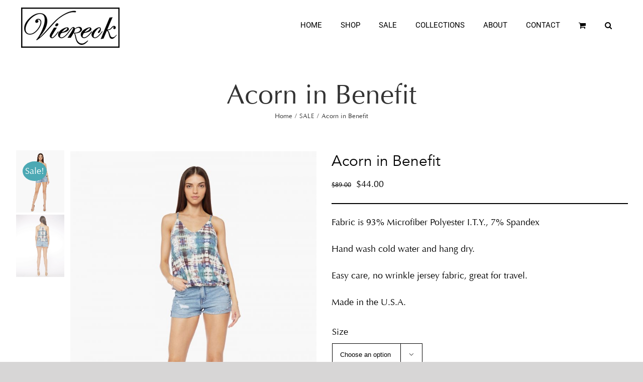

--- FILE ---
content_type: text/html; charset=UTF-8
request_url: https://deborahviereck.com/product/acorn-in-benefit/
body_size: 19675
content:
<!DOCTYPE html>
<html class="avada-html-layout-wide" lang="en-US" prefix="og: http://ogp.me/ns# fb: http://ogp.me/ns/fb#">
<head>
	<meta http-equiv="X-UA-Compatible" content="IE=edge" />
	<meta http-equiv="Content-Type" content="text/html; charset=utf-8"/>
	<meta name="viewport" content="width=device-width, initial-scale=1" />
	<script>window._wca = window._wca || [];</script>

	<!-- This site is optimized with the Yoast SEO plugin v14.6.1 - https://yoast.com/wordpress/plugins/seo/ -->
	<title>Acorn in Benefit - Deborah Viereck</title>
	<meta name="robots" content="index, follow" />
	<meta name="googlebot" content="index, follow, max-snippet:-1, max-image-preview:large, max-video-preview:-1" />
	<meta name="bingbot" content="index, follow, max-snippet:-1, max-image-preview:large, max-video-preview:-1" />
	<link rel="canonical" href="https://deborahviereck.com/product/acorn-in-benefit/" />
	<meta property="og:locale" content="en_US" />
	<meta property="og:type" content="article" />
	<meta property="og:title" content="Acorn in Benefit - Deborah Viereck" />
	<meta property="og:description" content="Fabric is 93% Microfiber Polyester I.T.Y., 7% Spandex   Hand wash cold water and hang dry.  Easy care, no wrinkle jersey fabric, great for travel.  Made in the U.S.A." />
	<meta property="og:url" content="https://deborahviereck.com/product/acorn-in-benefit/" />
	<meta property="og:site_name" content="Deborah Viereck" />
	<meta property="article:modified_time" content="2024-03-11T20:05:11+00:00" />
	<meta property="og:image" content="https://deborahviereck.com/wp-content/uploads/2022/05/ACORN_BENEFIT.jpg" />
	<meta property="og:image:width" content="1500" />
	<meta property="og:image:height" content="1941" />
	<meta name="twitter:card" content="summary_large_image" />
	<script type="application/ld+json" class="yoast-schema-graph">{"@context":"https://schema.org","@graph":[{"@type":"WebSite","@id":"https://deborahviereck.com/#website","url":"https://deborahviereck.com/","name":"Deborah Viereck","description":"Deborah Viereck","potentialAction":[{"@type":"SearchAction","target":"https://deborahviereck.com/?s={search_term_string}","query-input":"required name=search_term_string"}],"inLanguage":"en-US"},{"@type":"ImageObject","@id":"https://deborahviereck.com/product/acorn-in-benefit/#primaryimage","inLanguage":"en-US","url":"https://deborahviereck.com/wp-content/uploads/2022/05/ACORN_BENEFIT.jpg","width":1500,"height":1941},{"@type":"WebPage","@id":"https://deborahviereck.com/product/acorn-in-benefit/#webpage","url":"https://deborahviereck.com/product/acorn-in-benefit/","name":"Acorn in Benefit - Deborah Viereck","isPartOf":{"@id":"https://deborahviereck.com/#website"},"primaryImageOfPage":{"@id":"https://deborahviereck.com/product/acorn-in-benefit/#primaryimage"},"datePublished":"2024-03-11T00:58:55+00:00","dateModified":"2024-03-11T20:05:11+00:00","inLanguage":"en-US","potentialAction":[{"@type":"ReadAction","target":["https://deborahviereck.com/product/acorn-in-benefit/"]}]}]}</script>
	<!-- / Yoast SEO plugin. -->


<link rel='dns-prefetch' href='//stats.wp.com' />
<link rel='dns-prefetch' href='//s.w.org' />
<link rel="alternate" type="application/rss+xml" title="Deborah Viereck &raquo; Feed" href="https://deborahviereck.com/feed/" />
<link rel="alternate" type="application/rss+xml" title="Deborah Viereck &raquo; Comments Feed" href="https://deborahviereck.com/comments/feed/" />
		
		
		
		
				<link rel="alternate" type="application/rss+xml" title="Deborah Viereck &raquo; Acorn in Benefit Comments Feed" href="https://deborahviereck.com/product/acorn-in-benefit/feed/" />

		<meta property="og:title" content="Acorn in Benefit"/>
		<meta property="og:type" content="article"/>
		<meta property="og:url" content="https://deborahviereck.com/product/acorn-in-benefit/"/>
		<meta property="og:site_name" content="Deborah Viereck"/>
		<meta property="og:description" content="&nbsp;"/>

									<meta property="og:image" content="https://deborahviereck.com/wp-content/uploads/2022/05/ACORN_BENEFIT.jpg"/>
									<script type="text/javascript">
			window._wpemojiSettings = {"baseUrl":"https:\/\/s.w.org\/images\/core\/emoji\/12.0.0-1\/72x72\/","ext":".png","svgUrl":"https:\/\/s.w.org\/images\/core\/emoji\/12.0.0-1\/svg\/","svgExt":".svg","source":{"concatemoji":"https:\/\/deborahviereck.com\/wp-includes\/js\/wp-emoji-release.min.js"}};
			/*! This file is auto-generated */
			!function(e,a,t){var n,r,o,i=a.createElement("canvas"),p=i.getContext&&i.getContext("2d");function s(e,t){var a=String.fromCharCode;p.clearRect(0,0,i.width,i.height),p.fillText(a.apply(this,e),0,0);e=i.toDataURL();return p.clearRect(0,0,i.width,i.height),p.fillText(a.apply(this,t),0,0),e===i.toDataURL()}function c(e){var t=a.createElement("script");t.src=e,t.defer=t.type="text/javascript",a.getElementsByTagName("head")[0].appendChild(t)}for(o=Array("flag","emoji"),t.supports={everything:!0,everythingExceptFlag:!0},r=0;r<o.length;r++)t.supports[o[r]]=function(e){if(!p||!p.fillText)return!1;switch(p.textBaseline="top",p.font="600 32px Arial",e){case"flag":return s([127987,65039,8205,9895,65039],[127987,65039,8203,9895,65039])?!1:!s([55356,56826,55356,56819],[55356,56826,8203,55356,56819])&&!s([55356,57332,56128,56423,56128,56418,56128,56421,56128,56430,56128,56423,56128,56447],[55356,57332,8203,56128,56423,8203,56128,56418,8203,56128,56421,8203,56128,56430,8203,56128,56423,8203,56128,56447]);case"emoji":return!s([55357,56424,55356,57342,8205,55358,56605,8205,55357,56424,55356,57340],[55357,56424,55356,57342,8203,55358,56605,8203,55357,56424,55356,57340])}return!1}(o[r]),t.supports.everything=t.supports.everything&&t.supports[o[r]],"flag"!==o[r]&&(t.supports.everythingExceptFlag=t.supports.everythingExceptFlag&&t.supports[o[r]]);t.supports.everythingExceptFlag=t.supports.everythingExceptFlag&&!t.supports.flag,t.DOMReady=!1,t.readyCallback=function(){t.DOMReady=!0},t.supports.everything||(n=function(){t.readyCallback()},a.addEventListener?(a.addEventListener("DOMContentLoaded",n,!1),e.addEventListener("load",n,!1)):(e.attachEvent("onload",n),a.attachEvent("onreadystatechange",function(){"complete"===a.readyState&&t.readyCallback()})),(n=t.source||{}).concatemoji?c(n.concatemoji):n.wpemoji&&n.twemoji&&(c(n.twemoji),c(n.wpemoji)))}(window,document,window._wpemojiSettings);
		</script>
		<style type="text/css">
img.wp-smiley,
img.emoji {
	display: inline !important;
	border: none !important;
	box-shadow: none !important;
	height: 1em !important;
	width: 1em !important;
	margin: 0 .07em !important;
	vertical-align: -0.1em !important;
	background: none !important;
	padding: 0 !important;
}
</style>
	<link rel='stylesheet' id='qligg-swiper-css'  href='https://deborahviereck.com/wp-content/plugins/insta-gallery/assets/frontend/swiper/swiper.min.css' type='text/css' media='all' />
<link rel='stylesheet' id='qligg-frontend-css'  href='https://deborahviereck.com/wp-content/plugins/insta-gallery/build/frontend/css/style.css' type='text/css' media='all' />
<link rel='stylesheet' id='buttons-css'  href='https://deborahviereck.com/wp-includes/css/buttons.min.css' type='text/css' media='all' />
<link rel='stylesheet' id='dashicons-css'  href='https://deborahviereck.com/wp-includes/css/dashicons.min.css' type='text/css' media='all' />
<link rel='stylesheet' id='mediaelement-css'  href='https://deborahviereck.com/wp-includes/js/mediaelement/mediaelementplayer-legacy.min.css' type='text/css' media='all' />
<link rel='stylesheet' id='wp-mediaelement-css'  href='https://deborahviereck.com/wp-includes/js/mediaelement/wp-mediaelement.min.css' type='text/css' media='all' />
<link rel='stylesheet' id='media-views-css'  href='https://deborahviereck.com/wp-includes/css/media-views.min.css' type='text/css' media='all' />
<link rel='stylesheet' id='wp-components-css'  href='https://deborahviereck.com/wp-includes/css/dist/components/style.min.css' type='text/css' media='all' />
<link rel='stylesheet' id='wp-editor-font-css'  href='https://fonts.googleapis.com/css?family=Noto+Serif%3A400%2C400i%2C700%2C700i&#038;ver=5.4.18' type='text/css' media='all' />
<link rel='stylesheet' id='wp-block-editor-css'  href='https://deborahviereck.com/wp-includes/css/dist/block-editor/style.min.css' type='text/css' media='all' />
<link rel='stylesheet' id='wp-nux-css'  href='https://deborahviereck.com/wp-includes/css/dist/nux/style.min.css' type='text/css' media='all' />
<link rel='stylesheet' id='wp-editor-css'  href='https://deborahviereck.com/wp-includes/css/dist/editor/style.min.css' type='text/css' media='all' />
<link rel='stylesheet' id='qligg-backend-css'  href='https://deborahviereck.com/wp-content/plugins/insta-gallery/build/backend/css/style.css' type='text/css' media='all' />
<link rel='stylesheet' id='wc-block-vendors-style-css'  href='https://deborahviereck.com/wp-content/plugins/woo-gutenberg-products-block/build/vendors-style.css' type='text/css' media='all' />
<link rel='stylesheet' id='wc-block-style-css'  href='https://deborahviereck.com/wp-content/plugins/woo-gutenberg-products-block/build/style.css' type='text/css' media='all' />
<link rel='stylesheet' id='rs-plugin-settings-css'  href='https://deborahviereck.com/wp-content/plugins/revslider/public/assets/css/settings.css' type='text/css' media='all' />
<style id='rs-plugin-settings-inline-css' type='text/css'>
#rs-demo-id {}
</style>
<link rel='stylesheet' id='wphimgs_slidercss-css'  href='https://deborahviereck.com/wp-content/plugins/sp-header-image-slider/css/jquery.bxslider.css' type='text/css' media='all' />
<link rel='stylesheet' id='follow-up-emails-css'  href='https://deborahviereck.com/wp-content/plugins/woocommerce-follow-up-emails/templates/followups.css' type='text/css' media='all' />
<link rel='stylesheet' id='photoswipe-css'  href='https://deborahviereck.com/wp-content/plugins/woocommerce/assets/css/photoswipe/photoswipe.min.css' type='text/css' media='all' />
<link rel='stylesheet' id='photoswipe-default-skin-css'  href='https://deborahviereck.com/wp-content/plugins/woocommerce/assets/css/photoswipe/default-skin/default-skin.min.css' type='text/css' media='all' />
<style id='woocommerce-inline-inline-css' type='text/css'>
.woocommerce form .form-row .required { visibility: visible; }
</style>
<link rel='stylesheet' id='slick-css'  href='https://deborahviereck.com/wp-content/plugins/woo-smart-quick-view/assets/libs/slick/slick.css' type='text/css' media='all' />
<link rel='stylesheet' id='perfect-scrollbar-css'  href='https://deborahviereck.com/wp-content/plugins/woo-smart-quick-view/assets/libs/perfect-scrollbar/css/perfect-scrollbar.min.css' type='text/css' media='all' />
<link rel='stylesheet' id='perfect-scrollbar-wpc-css'  href='https://deborahviereck.com/wp-content/plugins/woo-smart-quick-view/assets/libs/perfect-scrollbar/css/custom-theme.css' type='text/css' media='all' />
<link rel='stylesheet' id='magnific-popup-css'  href='https://deborahviereck.com/wp-content/plugins/woo-smart-quick-view/assets/libs/magnific-popup/magnific-popup.css' type='text/css' media='all' />
<link rel='stylesheet' id='woosq-feather-css'  href='https://deborahviereck.com/wp-content/plugins/woo-smart-quick-view/assets/libs/feather/feather.css' type='text/css' media='all' />
<link rel='stylesheet' id='woosq-frontend-css'  href='https://deborahviereck.com/wp-content/plugins/woo-smart-quick-view/assets/css/frontend.css' type='text/css' media='all' />
<link rel='stylesheet' id='avada-stylesheet-css'  href='https://deborahviereck.com/wp-content/themes/Avada/assets/css/style.min.css' type='text/css' media='all' />
<link rel='stylesheet' id='child-style-css'  href='https://deborahviereck.com/wp-content/themes/Avada-Child-Theme/style.css' type='text/css' media='all' />
<!--[if IE]>
<link rel='stylesheet' id='avada-IE-css'  href='https://deborahviereck.com/wp-content/themes/Avada/assets/css/ie.min.css' type='text/css' media='all' />
<style id='avada-IE-inline-css' type='text/css'>
.avada-select-parent .select-arrow{background-color:#ffffff}
.select-arrow{background-color:#ffffff}
</style>
<![endif]-->
<link rel='stylesheet' id='sv-wc-payment-gateway-payment-form-css'  href='https://deborahviereck.com/wp-content/plugins/woocommerce-gateway-usa-epay/vendor/skyverge/wc-plugin-framework/woocommerce/payment-gateway/assets/css/frontend/sv-wc-payment-gateway-payment-form.min.css' type='text/css' media='all' />
<link rel='stylesheet' id='fusion-dynamic-css-css'  href='https://deborahviereck.com/wp-content/uploads/fusion-styles/e004591de8f767980a04535243b3a771.min.css' type='text/css' media='all' />
<link rel='stylesheet' id='avada-max-1c-max-sh-640-max-640-sliders-max-sh-640-woo-css'  href='https://deborahviereck.com?action=avada-get-styles&#038;mq=max-1c.min%2Cmax-sh-640.min%2Cmax-640-sliders.min%2Cmax-sh-640-woo.min&#038;ver=5.9.1' type='text/css' media='only screen and (max-width: 640px)' />
<link rel='stylesheet' id='avada-max-2c-css'  href='https://deborahviereck.com/wp-content/themes/Avada/assets/css/media/max-2c.min.css' type='text/css' media='only screen and (max-width: 732px)' />
<link rel='stylesheet' id='avada-min-2c-max-3c-css'  href='https://deborahviereck.com/wp-content/themes/Avada/assets/css/media/min-2c-max-3c.min.css' type='text/css' media='only screen and (min-width: 732px) and (max-width: 824px)' />
<link rel='stylesheet' id='avada-min-3c-max-4c-css'  href='https://deborahviereck.com/wp-content/themes/Avada/assets/css/media/min-3c-max-4c.min.css' type='text/css' media='only screen and (min-width: 824px) and (max-width: 916px)' />
<link rel='stylesheet' id='avada-min-4c-max-5c-css'  href='https://deborahviereck.com/wp-content/themes/Avada/assets/css/media/min-4c-max-5c.min.css' type='text/css' media='only screen and (min-width: 916px) and (max-width: 1008px)' />
<link rel='stylesheet' id='avada-min-5c-max-6c-css'  href='https://deborahviereck.com/wp-content/themes/Avada/assets/css/media/min-5c-max-6c.min.css' type='text/css' media='only screen and (min-width: 1008px) and (max-width: 1100px)' />
<link rel='stylesheet' id='avada-min-shbp-css'  href='https://deborahviereck.com/wp-content/themes/Avada/assets/css/media/min-shbp.min.css' type='text/css' media='only screen and (min-width: 1110px)' />
<link rel='stylesheet' id='avada-max-shbp-max-sh-shbp-css'  href='https://deborahviereck.com?action=avada-get-styles&#038;mq=max-shbp.min%2Cmax-sh-shbp.min&#038;ver=5.9.1' type='text/css' media='only screen and (max-width: 1110px)' />
<link rel='stylesheet' id='avada-min-768-max-1024-p-css'  href='https://deborahviereck.com/wp-content/themes/Avada/assets/css/media/min-768-max-1024-p.min.css' type='text/css' media='only screen and (min-device-width: 768px) and (max-device-width: 1024px) and (orientation: portrait)' />
<link rel='stylesheet' id='avada-min-768-max-1024-l-css'  href='https://deborahviereck.com/wp-content/themes/Avada/assets/css/media/min-768-max-1024-l.min.css' type='text/css' media='only screen and (min-device-width: 768px) and (max-device-width: 1024px) and (orientation: landscape)' />
<link rel='stylesheet' id='avada-max-sh-cbp-max-sh-sbp-max-sh-cbp-sliders-max-sh-cbp-eslider-max-sh-cbp-woo-css'  href='https://deborahviereck.com?action=avada-get-styles&#038;mq=max-sh-cbp.min%2Cmax-sh-sbp.min%2Cmax-sh-cbp-sliders.min%2Cmax-sh-cbp-eslider.min%2Cmax-sh-cbp-woo.min&#038;ver=5.9.1' type='text/css' media='only screen and (max-width: 800px)' />
<link rel='stylesheet' id='avada-max-shbp-18-css'  href='https://deborahviereck.com/wp-content/themes/Avada/assets/css/media/max-shbp-18.min.css' type='text/css' media='only screen and (max-width: 1092px)' />
<link rel='stylesheet' id='avada-max-shbp-32-css'  href='https://deborahviereck.com/wp-content/themes/Avada/assets/css/media/max-shbp-32.min.css' type='text/css' media='only screen and (max-width: 1078px)' />
<link rel='stylesheet' id='avada-min-sh-cbp-min-sh-cbp-woo-css'  href='https://deborahviereck.com?action=avada-get-styles&#038;mq=min-sh-cbp.min%2Cmin-sh-cbp-woo.min&#038;ver=5.9.1' type='text/css' media='only screen and (min-width: 800px)' />
<link rel='stylesheet' id='avada-max-640-css'  href='https://deborahviereck.com/wp-content/themes/Avada/assets/css/media/max-640.min.css' type='text/css' media='only screen and (max-device-width: 640px)' />
<link rel='stylesheet' id='avada-min-768-max-1024-woo-css'  href='https://deborahviereck.com/wp-content/themes/Avada/assets/css/media/min-768-max-1024-woo.min.css' type='text/css' media='only screen and (min-device-width: 768px) and (max-device-width: 1024px)' />
<link rel='stylesheet' id='jetpack_css-css'  href='https://deborahviereck.com/wp-content/plugins/jetpack/css/jetpack.css' type='text/css' media='all' />
<script type="text/template" id="tmpl-variation-template">
	<div class="woocommerce-variation-description">{{{ data.variation.variation_description }}}</div>
	<div class="woocommerce-variation-price">{{{ data.variation.price_html }}}</div>
	<div class="woocommerce-variation-availability">{{{ data.variation.availability_html }}}</div>
</script>
<script type="text/template" id="tmpl-unavailable-variation-template">
	<p>Sorry, this product is unavailable. Please choose a different combination.</p>
</script>
<script type='text/javascript' src='https://deborahviereck.com/wp-includes/js/jquery/jquery.js'></script>
<script type='text/javascript' src='https://deborahviereck.com/wp-includes/js/jquery/jquery-migrate.min.js'></script>
<script type='text/javascript' src='https://deborahviereck.com/wp-content/plugins/revslider/public/assets/js/jquery.themepunch.tools.min.js'></script>
<script type='text/javascript' src='https://deborahviereck.com/wp-content/plugins/revslider/public/assets/js/jquery.themepunch.revolution.min.js'></script>
<script type='text/javascript' src='https://deborahviereck.com/wp-content/plugins/sp-header-image-slider/js/jquery.bxslider.min.js'></script>
<script type='text/javascript'>
/* <![CDATA[ */
var FUE = {"ajaxurl":"https:\/\/deborahviereck.com\/wp-admin\/admin-ajax.php","ajax_loader":"https:\/\/deborahviereck.com\/wp-content\/plugins\/woocommerce-follow-up-emails\/templates\/images\/ajax-loader.gif"};
/* ]]> */
</script>
<script type='text/javascript' src='https://deborahviereck.com/wp-content/plugins/woocommerce-follow-up-emails/templates/js/fue-account-subscriptions.js'></script>
<script type='text/javascript' src='https://stats.wp.com/s-202605.js'></script>
<link rel='https://api.w.org/' href='https://deborahviereck.com/wp-json/' />
<link rel='shortlink' href='https://deborahviereck.com/?p=23093' />
<link rel="alternate" type="application/json+oembed" href="https://deborahviereck.com/wp-json/oembed/1.0/embed?url=https%3A%2F%2Fdeborahviereck.com%2Fproduct%2Facorn-in-benefit%2F" />
<link rel="alternate" type="text/xml+oembed" href="https://deborahviereck.com/wp-json/oembed/1.0/embed?url=https%3A%2F%2Fdeborahviereck.com%2Fproduct%2Facorn-in-benefit%2F&#038;format=xml" />
<style type='text/css'>img#wpstats{display:none}</style>	<noscript><style>.woocommerce-product-gallery{ opacity: 1 !important; }</style></noscript>
				<script  type="text/javascript">
				!function(f,b,e,v,n,t,s){if(f.fbq)return;n=f.fbq=function(){n.callMethod?
					n.callMethod.apply(n,arguments):n.queue.push(arguments)};if(!f._fbq)f._fbq=n;
					n.push=n;n.loaded=!0;n.version='2.0';n.queue=[];t=b.createElement(e);t.async=!0;
					t.src=v;s=b.getElementsByTagName(e)[0];s.parentNode.insertBefore(t,s)}(window,
					document,'script','https://connect.facebook.net/en_US/fbevents.js');
			</script>
			<!-- WooCommerce Facebook Integration Begin -->
			<script  type="text/javascript">

				fbq('init', '171744236574780', {}, {
    "agent": "woocommerce-4.3.6-1.11.4"
});

				fbq( 'track', 'PageView', {
    "source": "woocommerce",
    "version": "4.3.6",
    "pluginVersion": "1.11.4"
} );

				document.addEventListener( 'DOMContentLoaded', function() {
					jQuery && jQuery( function( $ ) {
						// insert placeholder for events injected when a product is added to the cart through AJAX
						$( document.body ).append( '<div class=\"wc-facebook-pixel-event-placeholder\"></div>' );
					} );
				}, false );

			</script>
			<!-- WooCommerce Facebook Integration End -->
			<meta name="generator" content="Powered by Slider Revolution 5.4.8.3 - responsive, Mobile-Friendly Slider Plugin for WordPress with comfortable drag and drop interface." />
<link rel="icon" href="https://deborahviereck.com/wp-content/uploads/2018/07/cropped-logo-V-513-32x32.png" sizes="32x32" />
<link rel="icon" href="https://deborahviereck.com/wp-content/uploads/2018/07/cropped-logo-V-513-192x192.png" sizes="192x192" />
<link rel="apple-touch-icon" href="https://deborahviereck.com/wp-content/uploads/2018/07/cropped-logo-V-513-180x180.png" />
<meta name="msapplication-TileImage" content="https://deborahviereck.com/wp-content/uploads/2018/07/cropped-logo-V-513-270x270.png" />
<script type="text/javascript">function setREVStartSize(e){									
						try{ e.c=jQuery(e.c);var i=jQuery(window).width(),t=9999,r=0,n=0,l=0,f=0,s=0,h=0;
							if(e.responsiveLevels&&(jQuery.each(e.responsiveLevels,function(e,f){f>i&&(t=r=f,l=e),i>f&&f>r&&(r=f,n=e)}),t>r&&(l=n)),f=e.gridheight[l]||e.gridheight[0]||e.gridheight,s=e.gridwidth[l]||e.gridwidth[0]||e.gridwidth,h=i/s,h=h>1?1:h,f=Math.round(h*f),"fullscreen"==e.sliderLayout){var u=(e.c.width(),jQuery(window).height());if(void 0!=e.fullScreenOffsetContainer){var c=e.fullScreenOffsetContainer.split(",");if (c) jQuery.each(c,function(e,i){u=jQuery(i).length>0?u-jQuery(i).outerHeight(!0):u}),e.fullScreenOffset.split("%").length>1&&void 0!=e.fullScreenOffset&&e.fullScreenOffset.length>0?u-=jQuery(window).height()*parseInt(e.fullScreenOffset,0)/100:void 0!=e.fullScreenOffset&&e.fullScreenOffset.length>0&&(u-=parseInt(e.fullScreenOffset,0))}f=u}else void 0!=e.minHeight&&f<e.minHeight&&(f=e.minHeight);e.c.closest(".rev_slider_wrapper").css({height:f})					
						}catch(d){console.log("Failure at Presize of Slider:"+d)}						
					};</script>

		
	<script type="text/javascript">
		var doc = document.documentElement;
		doc.setAttribute('data-useragent', navigator.userAgent);
	</script>

	<!-- Global site tag (gtag.js) - Google Analytics -->
<script async src="https://www.googletagmanager.com/gtag/js?id=UA-132793299-1"></script>
<script>
  window.dataLayer = window.dataLayer || [];
  function gtag(){dataLayer.push(arguments);}
  gtag('js', new Date());

  gtag('config', 'UA-132793299-1');
</script></head>

<body class="product-template-default single single-product postid-23093 theme-Avada woocommerce woocommerce-page woocommerce-no-js fusion-image-hovers fusion-body ltr fusion-sticky-header no-tablet-sticky-header no-mobile-sticky-header no-mobile-slidingbar fusion-disable-outline woo-tabs-horizontal fusion-sub-menu-fade layout-wide-mode fusion-top-header menu-text-align-left fusion-woo-product-design-classic mobile-menu-design-classic fusion-show-pagination-text fusion-header-layout-v1 avada-responsive avada-footer-fx-bg-parallax fusion-search-form-classic fusion-avatar-square">
	<a class="skip-link screen-reader-text" href="#content">Skip to content</a>
				<div id="wrapper" class="">
		<div id="home" style="position:relative;top:-1px;"></div>
		
			<header class="fusion-header-wrapper">
				<div class="fusion-header-v1 fusion-logo-left fusion-sticky-menu- fusion-sticky-logo-1 fusion-mobile-logo-1  fusion-mobile-menu-design-classic">
					<div class="fusion-header-sticky-height"></div>
<div class="fusion-header">
	<div class="fusion-row">
					<div class="fusion-logo" data-margin-top="15px" data-margin-bottom="0px" data-margin-left="0px" data-margin-right="0px">
			<a class="fusion-logo-link"  href="https://deborahviereck.com/" >

						<!-- standard logo -->
			<img src="https://deborahviereck.com/wp-content/uploads/2018/08/logo-black-80h.png" srcset="https://deborahviereck.com/wp-content/uploads/2018/08/logo-black-80h.png 1x" width="196" height="80" alt="Deborah Viereck Logo" data-retina_logo_url="" class="fusion-standard-logo" />

											<!-- mobile logo -->
				<img src="https://deborahviereck.com/wp-content/uploads/2018/08/logo-black-80h.png" srcset="https://deborahviereck.com/wp-content/uploads/2018/08/logo-black-80h.png 1x" width="196" height="80" alt="Deborah Viereck Logo" data-retina_logo_url="" class="fusion-mobile-logo" />
			
											<!-- sticky header logo -->
				<img src="https://deborahviereck.com/wp-content/uploads/2018/08/logo-black-80h.png" srcset="https://deborahviereck.com/wp-content/uploads/2018/08/logo-black-80h.png 1x" width="196" height="80" alt="Deborah Viereck Logo" data-retina_logo_url="" class="fusion-sticky-logo" />
					</a>
		</div>		<nav class="fusion-main-menu" aria-label="Main Menu"><ul id="menu-fashion-main-menu" class="fusion-menu"><li  id="menu-item-1261"  class="menu-item menu-item-type-post_type menu-item-object-page menu-item-home menu-item-1261"  data-item-id="1261"><a  href="https://deborahviereck.com/" class="fusion-background-highlight"><span class="menu-text">HOME</span></a></li><li  id="menu-item-1469"  class="menu-item menu-item-type-custom menu-item-object-custom menu-item-1469"  data-item-id="1469"><a  href="https://deborahviereck.com/product-category/shop/" class="fusion-background-highlight"><span class="menu-text">SHOP</span></a></li><li  id="menu-item-18266"  class="menu-item menu-item-type-custom menu-item-object-custom menu-item-18266"  data-item-id="18266"><a  href="/product-category/sale/" class="fusion-background-highlight"><span class="menu-text">SALE</span></a></li><li  id="menu-item-1470"  class="menu-item menu-item-type-custom menu-item-object-custom menu-item-1470"  data-item-id="1470"><a  href="https://deborahviereck.com/collection" class="fusion-background-highlight"><span class="menu-text">COLLECTIONS</span></a></li><li  id="menu-item-28"  class="menu-item menu-item-type-post_type menu-item-object-page menu-item-28"  data-item-id="28"><a  href="https://deborahviereck.com/about/" class="fusion-background-highlight"><span class="menu-text">ABOUT</span></a></li><li  id="menu-item-23"  class="menu-item menu-item-type-post_type menu-item-object-page menu-item-23"  data-item-id="23"><a  href="https://deborahviereck.com/contact/" class="fusion-background-highlight"><span class="menu-text">CONTACT</span></a></li><li class="fusion-custom-menu-item fusion-menu-cart fusion-main-menu-cart"><a class="fusion-main-menu-icon" href="https://deborahviereck.com/cart/"><span class="menu-text" aria-label="View Cart"></span></a></li><li class="fusion-custom-menu-item fusion-main-menu-search"><a class="fusion-main-menu-icon" href="#" aria-label="Search" data-title="Search" title="Search"></a><div class="fusion-custom-menu-item-contents"><form role="search" class="searchform fusion-search-form fusion-live-search" method="get" action="https://deborahviereck.com/">
	<div class="fusion-search-form-content">
		<div class="fusion-search-field search-field">
			<label><span class="screen-reader-text">Search for:</span>
									<input type="text" value="" name="s" class="s" placeholder="Search ..." required aria-required="true" aria-label="Search ..."/>
							</label>
		</div>
		<div class="fusion-search-button search-button">
			<input type="submit" class="fusion-search-submit searchsubmit" value="&#xf002;" />
					</div>
	</div>
	</form>
</div></li></ul></nav>
<nav class="fusion-mobile-nav-holder fusion-mobile-menu-text-align-left" aria-label="Main Menu Mobile"></nav>

		
<div class="fusion-clearfix"></div>
<div class="fusion-mobile-menu-search">
	<form role="search" class="searchform fusion-search-form fusion-live-search" method="get" action="https://deborahviereck.com/">
	<div class="fusion-search-form-content">
		<div class="fusion-search-field search-field">
			<label><span class="screen-reader-text">Search for:</span>
									<input type="text" value="" name="s" class="s" placeholder="Search ..." required aria-required="true" aria-label="Search ..."/>
							</label>
		</div>
		<div class="fusion-search-button search-button">
			<input type="submit" class="fusion-search-submit searchsubmit" value="&#xf002;" />
					</div>
	</div>
	</form>
</div>
			</div>
</div>
				</div>
				<div class="fusion-clearfix"></div>
			</header>
					
		
		<div id="sliders-container">
					</div>
				
		
					<div class="fusion-page-title-bar fusion-page-title-bar-none fusion-page-title-bar-center">
	<div class="fusion-page-title-row">
		<div class="fusion-page-title-wrapper">
			<div class="fusion-page-title-captions">

																			<h1 class="entry-title">Acorn in Benefit</h1>

									
															<div class="fusion-page-title-secondary">
							<div class="fusion-breadcrumbs"><span itemscope itemtype="http://data-vocabulary.org/Breadcrumb"><a itemprop="url" href="https://deborahviereck.com"><span itemprop="title">Home</span></a></span><span class="fusion-breadcrumb-sep">/</span><span itemscope itemtype="http://data-vocabulary.org/Breadcrumb"><a itemprop="url" href="https://deborahviereck.com/product-category/sale/"><span itemprop="title">SALE</span></a></span><span class="fusion-breadcrumb-sep">/</span><span class="breadcrumb-leaf">Acorn in Benefit</span></div>						</div>
									
			</div>

			
		</div>
	</div>
</div>
				
				<main id="main" class="clearfix " style="">
			<div class="fusion-row" style="">

			<div class="woocommerce-container">
			<section id="content"class="" style="width: 100%;">
		
					
			<div class="woocommerce-notices-wrapper"></div><div id="product-23093" class="product type-product post-23093 status-publish first instock product_cat-sale has-post-thumbnail sale taxable shipping-taxable purchasable product-type-variable">

	<div class="avada-single-product-gallery-wrapper">

	<span class="onsale">Sale!</span>
	<div class="woocommerce-product-gallery woocommerce-product-gallery--with-images woocommerce-product-gallery--columns-4 images" data-columns="4" style="opacity: 0; transition: opacity .25s ease-in-out;">
	<figure class="woocommerce-product-gallery__wrapper">
		<div data-thumb="https://deborahviereck.com/wp-content/uploads/2022/05/ACORN_BENEFIT-100x100.jpg" data-thumb-alt="" class="woocommerce-product-gallery__image"><a href="https://deborahviereck.com/wp-content/uploads/2022/05/ACORN_BENEFIT.jpg"><img width="700" height="906" src="https://deborahviereck.com/wp-content/uploads/2022/05/ACORN_BENEFIT-700x906.jpg" class="wp-post-image" alt="" title="ACORN_BENEFIT" data-caption="" data-src="https://deborahviereck.com/wp-content/uploads/2022/05/ACORN_BENEFIT.jpg" data-large_image="https://deborahviereck.com/wp-content/uploads/2022/05/ACORN_BENEFIT.jpg" data-large_image_width="1500" data-large_image_height="1941" srcset="https://deborahviereck.com/wp-content/uploads/2022/05/ACORN_BENEFIT-200x259.jpg 200w, https://deborahviereck.com/wp-content/uploads/2022/05/ACORN_BENEFIT-232x300.jpg 232w, https://deborahviereck.com/wp-content/uploads/2022/05/ACORN_BENEFIT-400x518.jpg 400w, https://deborahviereck.com/wp-content/uploads/2022/05/ACORN_BENEFIT-500x647.jpg 500w, https://deborahviereck.com/wp-content/uploads/2022/05/ACORN_BENEFIT-600x776.jpg 600w, https://deborahviereck.com/wp-content/uploads/2022/05/ACORN_BENEFIT-700x906.jpg 700w, https://deborahviereck.com/wp-content/uploads/2022/05/ACORN_BENEFIT-768x994.jpg 768w, https://deborahviereck.com/wp-content/uploads/2022/05/ACORN_BENEFIT-791x1024.jpg 791w, https://deborahviereck.com/wp-content/uploads/2022/05/ACORN_BENEFIT-800x1035.jpg 800w, https://deborahviereck.com/wp-content/uploads/2022/05/ACORN_BENEFIT-1187x1536.jpg 1187w, https://deborahviereck.com/wp-content/uploads/2022/05/ACORN_BENEFIT-1200x1553.jpg 1200w, https://deborahviereck.com/wp-content/uploads/2022/05/ACORN_BENEFIT.jpg 1500w" sizes="(max-width: 700px) 100vw, 700px" /></a></div><div data-thumb="https://deborahviereck.com/wp-content/uploads/2022/05/ACORN_BEN-100x100.jpg" data-thumb-alt="" class="woocommerce-product-gallery__image"><a href="https://deborahviereck.com/wp-content/uploads/2022/05/ACORN_BEN.jpg"><img width="700" height="906" src="https://deborahviereck.com/wp-content/uploads/2022/05/ACORN_BEN-700x906.jpg" class="" alt="" title="ACORN_BEN" data-caption="" data-src="https://deborahviereck.com/wp-content/uploads/2022/05/ACORN_BEN.jpg" data-large_image="https://deborahviereck.com/wp-content/uploads/2022/05/ACORN_BEN.jpg" data-large_image_width="1500" data-large_image_height="1941" srcset="https://deborahviereck.com/wp-content/uploads/2022/05/ACORN_BEN-200x259.jpg 200w, https://deborahviereck.com/wp-content/uploads/2022/05/ACORN_BEN-232x300.jpg 232w, https://deborahviereck.com/wp-content/uploads/2022/05/ACORN_BEN-400x518.jpg 400w, https://deborahviereck.com/wp-content/uploads/2022/05/ACORN_BEN-500x647.jpg 500w, https://deborahviereck.com/wp-content/uploads/2022/05/ACORN_BEN-600x776.jpg 600w, https://deborahviereck.com/wp-content/uploads/2022/05/ACORN_BEN-700x906.jpg 700w, https://deborahviereck.com/wp-content/uploads/2022/05/ACORN_BEN-768x994.jpg 768w, https://deborahviereck.com/wp-content/uploads/2022/05/ACORN_BEN-791x1024.jpg 791w, https://deborahviereck.com/wp-content/uploads/2022/05/ACORN_BEN-800x1035.jpg 800w, https://deborahviereck.com/wp-content/uploads/2022/05/ACORN_BEN-1187x1536.jpg 1187w, https://deborahviereck.com/wp-content/uploads/2022/05/ACORN_BEN-1200x1553.jpg 1200w, https://deborahviereck.com/wp-content/uploads/2022/05/ACORN_BEN.jpg 1500w" sizes="(max-width: 700px) 100vw, 700px" /></a></div>	</figure>
</div>
</div>

	<div class="summary entry-summary">
		<div class="summary-container"><h2 itemprop="name" class="product_title entry-title">Acorn in Benefit</h2>
<p class="price"><del><span class="woocommerce-Price-amount amount"><span class="woocommerce-Price-currencySymbol">&#36;</span>89.00</span></del> <ins><span class="woocommerce-Price-amount amount"><span class="woocommerce-Price-currencySymbol">&#36;</span>44.00</span></ins></p>
<div class="avada-availability">
	</div>
<div class="product-border fusion-separator sep-none"></div>

<div class="post-content woocommerce-product-details__short-description">
	<p>Fabric is 93% Microfiber Polyester I.T.Y., 7% Spandex<span class="Apple-converted-space"> </span></p>
<p>Hand wash cold water and hang dry.</p>
<p>Easy care, no wrinkle jersey fabric, great for travel.</p>
<p>Made in the U.S.A.</p>
<p><script src="safari-extension://47FFA032-65B9-4392-8006-2202E335A0F8/injectedPasswordless.js" type="text/javascript"></script><script src="safari-extension://47FFA032-65B9-4392-8006-2202E335A0F8/injectedPasswordless.js" type="text/javascript"></script></p>
</div>

<form class="variations_form cart" action="https://deborahviereck.com/product/acorn-in-benefit/" method="post" enctype='multipart/form-data' data-product_id="23093" data-product_variations="[{&quot;attributes&quot;:{&quot;attribute_pa_size&quot;:&quot;l&quot;},&quot;availability_html&quot;:&quot;&lt;p class=\&quot;stock in-stock\&quot;&gt;1 in stock&lt;\/p&gt;\n&quot;,&quot;backorders_allowed&quot;:false,&quot;dimensions&quot;:{&quot;length&quot;:&quot;&quot;,&quot;width&quot;:&quot;&quot;,&quot;height&quot;:&quot;&quot;},&quot;dimensions_html&quot;:&quot;N\/A&quot;,&quot;display_price&quot;:44,&quot;display_regular_price&quot;:89,&quot;image&quot;:{&quot;title&quot;:&quot;ACORN_BENEFIT&quot;,&quot;caption&quot;:&quot;&quot;,&quot;url&quot;:&quot;https:\/\/deborahviereck.com\/wp-content\/uploads\/2022\/05\/ACORN_BENEFIT.jpg&quot;,&quot;alt&quot;:&quot;&quot;,&quot;src&quot;:&quot;https:\/\/deborahviereck.com\/wp-content\/uploads\/2022\/05\/ACORN_BENEFIT-700x906.jpg&quot;,&quot;srcset&quot;:&quot;https:\/\/deborahviereck.com\/wp-content\/uploads\/2022\/05\/ACORN_BENEFIT-200x259.jpg 200w, https:\/\/deborahviereck.com\/wp-content\/uploads\/2022\/05\/ACORN_BENEFIT-232x300.jpg 232w, https:\/\/deborahviereck.com\/wp-content\/uploads\/2022\/05\/ACORN_BENEFIT-400x518.jpg 400w, https:\/\/deborahviereck.com\/wp-content\/uploads\/2022\/05\/ACORN_BENEFIT-500x647.jpg 500w, https:\/\/deborahviereck.com\/wp-content\/uploads\/2022\/05\/ACORN_BENEFIT-600x776.jpg 600w, https:\/\/deborahviereck.com\/wp-content\/uploads\/2022\/05\/ACORN_BENEFIT-700x906.jpg 700w, https:\/\/deborahviereck.com\/wp-content\/uploads\/2022\/05\/ACORN_BENEFIT-768x994.jpg 768w, https:\/\/deborahviereck.com\/wp-content\/uploads\/2022\/05\/ACORN_BENEFIT-791x1024.jpg 791w, https:\/\/deborahviereck.com\/wp-content\/uploads\/2022\/05\/ACORN_BENEFIT-800x1035.jpg 800w, https:\/\/deborahviereck.com\/wp-content\/uploads\/2022\/05\/ACORN_BENEFIT-1187x1536.jpg 1187w, https:\/\/deborahviereck.com\/wp-content\/uploads\/2022\/05\/ACORN_BENEFIT-1200x1553.jpg 1200w, https:\/\/deborahviereck.com\/wp-content\/uploads\/2022\/05\/ACORN_BENEFIT.jpg 1500w&quot;,&quot;sizes&quot;:&quot;(max-width: 700px) 100vw, 700px&quot;,&quot;full_src&quot;:&quot;https:\/\/deborahviereck.com\/wp-content\/uploads\/2022\/05\/ACORN_BENEFIT.jpg&quot;,&quot;full_src_w&quot;:1500,&quot;full_src_h&quot;:1941,&quot;gallery_thumbnail_src&quot;:&quot;https:\/\/deborahviereck.com\/wp-content\/uploads\/2022\/05\/ACORN_BENEFIT-100x100.jpg&quot;,&quot;gallery_thumbnail_src_w&quot;:100,&quot;gallery_thumbnail_src_h&quot;:100,&quot;thumb_src&quot;:&quot;https:\/\/deborahviereck.com\/wp-content\/uploads\/2022\/05\/ACORN_BENEFIT-500x647.jpg&quot;,&quot;thumb_src_w&quot;:500,&quot;thumb_src_h&quot;:647,&quot;src_w&quot;:700,&quot;src_h&quot;:906},&quot;image_id&quot;:22593,&quot;is_downloadable&quot;:false,&quot;is_in_stock&quot;:true,&quot;is_purchasable&quot;:true,&quot;is_sold_individually&quot;:&quot;no&quot;,&quot;is_virtual&quot;:false,&quot;max_qty&quot;:1,&quot;min_qty&quot;:1,&quot;price_html&quot;:&quot;&quot;,&quot;sku&quot;:&quot;&quot;,&quot;variation_description&quot;:&quot;&quot;,&quot;variation_id&quot;:23097,&quot;variation_is_active&quot;:true,&quot;variation_is_visible&quot;:true,&quot;weight&quot;:&quot;&quot;,&quot;weight_html&quot;:&quot;N\/A&quot;,&quot;woosq_image_id&quot;:22593,&quot;woosq_image_src&quot;:&quot;https:\/\/deborahviereck.com\/wp-content\/uploads\/2022\/05\/ACORN_BENEFIT-460x460.jpg&quot;,&quot;woosq_image&quot;:&quot;&lt;img width=\&quot;460\&quot; height=\&quot;460\&quot; src=\&quot;https:\/\/deborahviereck.com\/wp-content\/uploads\/2022\/05\/ACORN_BENEFIT-460x460.jpg\&quot; class=\&quot;attachment-woosq size-woosq\&quot; alt=\&quot;\&quot; srcset=\&quot;https:\/\/deborahviereck.com\/wp-content\/uploads\/2022\/05\/ACORN_BENEFIT-32x32.jpg 32w, https:\/\/deborahviereck.com\/wp-content\/uploads\/2022\/05\/ACORN_BENEFIT-66x66.jpg 66w, https:\/\/deborahviereck.com\/wp-content\/uploads\/2022\/05\/ACORN_BENEFIT-100x100.jpg 100w, https:\/\/deborahviereck.com\/wp-content\/uploads\/2022\/05\/ACORN_BENEFIT-150x150.jpg 150w, https:\/\/deborahviereck.com\/wp-content\/uploads\/2022\/05\/ACORN_BENEFIT-460x460.jpg 460w\&quot; sizes=\&quot;(max-width: 460px) 100vw, 460px\&quot; \/&gt;&quot;}]">
	
			<table class="variations" cellspacing="0">
			<tbody>
									<tr>
						<td class="label"><label for="pa_size">Size</label></td>
						<td class="value">
							<select id="pa_size" class="" name="attribute_pa_size" data-attribute_name="attribute_pa_size" data-show_option_none="yes"><option value="">Choose an option</option><option value="xs" >XS</option><option value="s" >S</option><option value="m" >M</option><option value="l" >L</option><option value="xl" >XL</option></select>						</td>
					</tr>
												  <tr>
					<td class="label"></td>
					<td class="value">
						<div class="single_variation_price_reset">
							<div class="single_variation_wrap">
								<div class="avada-variation single_variation"></div>
							</div>

							<a class="reset_variations" href="#">Clear selection</a>						</div>
					</td>
				</tr>
			</tbody>
		</table>

		<div class="single_variation_wrap">
			<div class="woocommerce-variation single_variation"></div><div class="woocommerce-variation-add-to-cart variations_button">
	
		<div class="quantity">
				<label class="screen-reader-text" for="quantity_697e8fe2f070d">Acorn in Benefit quantity</label>
		<input
			type="number"
			id="quantity_697e8fe2f070d"
			class="input-text qty text"
			step="1"
			min="1"
			max=""
			name="quantity"
			value="1"
			title="Qty"
			size="4"
			placeholder=""
			inputmode="numeric" />
			</div>
	
	<button type="submit" class="single_add_to_cart_button button alt">Add to cart</button>

	
	<input type="hidden" name="add-to-cart" value="23093" />
	<input type="hidden" name="product_id" value="23093" />
	<input type="hidden" name="variation_id" class="variation_id" value="0" />
</div>
		</div>

	
	</form>

<div class="product_meta">

	
	
		<span class="sku_wrapper">SKU: <span class="sku">N/A</span></span>

	
	<span class="posted_in">Category: <a href="https://deborahviereck.com/product-category/sale/" rel="tag">SALE</a></span>
	
	
</div>
</div>	</div>

	
	<div class="woocommerce-tabs wc-tabs-wrapper">
		<ul class="tabs wc-tabs" role="tablist">
							<li class="description_tab" id="tab-title-description" role="tab" aria-controls="tab-description">
					<a href="#tab-description">
						Description					</a>
				</li>
							<li class="additional_information_tab" id="tab-title-additional_information" role="tab" aria-controls="tab-additional_information">
					<a href="#tab-additional_information">
						Additional information					</a>
				</li>
							<li class="reviews_tab" id="tab-title-reviews" role="tab" aria-controls="tab-reviews">
					<a href="#tab-reviews">
						Reviews (0)					</a>
				</li>
					</ul>
					<div class="woocommerce-Tabs-panel woocommerce-Tabs-panel--description panel entry-content wc-tab" id="tab-description" role="tabpanel" aria-labelledby="tab-title-description">
				
<div class="post-content">
		  <h3>Description</h3>
	
	<p>&nbsp;</p>
<p><script src="safari-extension://47FFA032-65B9-4392-8006-2202E335A0F8/injectedPasswordless.js" type="text/javascript"></script><script src="safari-extension://47FFA032-65B9-4392-8006-2202E335A0F8/injectedPasswordless.js" type="text/javascript"></script></p>
</div>
			</div>
					<div class="woocommerce-Tabs-panel woocommerce-Tabs-panel--additional_information panel entry-content wc-tab" id="tab-additional_information" role="tabpanel" aria-labelledby="tab-title-additional_information">
				
	<h3>Additional information</h3>

<table class="woocommerce-product-attributes shop_attributes">
			<tr class="woocommerce-product-attributes-item woocommerce-product-attributes-item--attribute_pa_size">
			<th class="woocommerce-product-attributes-item__label">Size</th>
			<td class="woocommerce-product-attributes-item__value"><p>XS, S, M, L, XL</p>
</td>
		</tr>
	</table>
			</div>
					<div class="woocommerce-Tabs-panel woocommerce-Tabs-panel--reviews panel entry-content wc-tab" id="tab-reviews" role="tabpanel" aria-labelledby="tab-title-reviews">
				<div id="reviews" class="woocommerce-Reviews">
	<div id="comments">
		<h2 class="woocommerce-Reviews-title">
			Reviews		</h2>

					<p class="woocommerce-noreviews">There are no reviews yet.</p>
			</div>

			<div id="review_form_wrapper">
			<div id="review_form">
					<div id="respond" class="comment-respond">
		<span id="reply-title" class="comment-reply-title">Be the first to review &ldquo;Acorn in Benefit&rdquo; <small><a rel="nofollow" id="cancel-comment-reply-link" href="/product/acorn-in-benefit/#respond" style="display:none;">Cancel reply</a></small></span><form action="https://deborahviereck.com/wp-comments-post.php" method="post" id="commentform" class="comment-form"><p class="comment-notes"><span id="email-notes">Your email address will not be published.</span> Required fields are marked <span class="required">*</span></p><div class="comment-form-rating"><label for="rating">Your rating&nbsp;<span class="required">*</span></label><select name="rating" id="rating" required>
						<option value="">Rate&hellip;</option>
						<option value="5">Perfect</option>
						<option value="4">Good</option>
						<option value="3">Average</option>
						<option value="2">Not that bad</option>
						<option value="1">Very poor</option>
					</select></div><p class="comment-form-comment"><label for="comment">Your review&nbsp;<span class="required">*</span></label><textarea id="comment" name="comment" cols="45" rows="8" required></textarea></p><p class="comment-form-author"><label for="author">Name&nbsp;<span class="required">*</span></label><input id="author" name="author" type="text" value="" size="30" required /></p>
<p class="comment-form-email"><label for="email">Email&nbsp;<span class="required">*</span></label><input id="email" name="email" type="email" value="" size="30" required /></p>
<p class="comment-form-cookies-consent"><input id="wp-comment-cookies-consent" name="wp-comment-cookies-consent" type="checkbox" value="yes" /> <label for="wp-comment-cookies-consent">Save my name, email, and website in this browser for the next time I comment.</label></p>
<p class="form-submit"><input name="submit" type="submit" id="submit" class="submit" value="Submit" /> <input type='hidden' name='comment_post_ID' value='23093' id='comment_post_ID' />
<input type='hidden' name='comment_parent' id='comment_parent' value='0' />
</p></form>	</div><!-- #respond -->
				</div>
		</div>
	
	<div class="clear"></div>
</div>
			</div>
		
			</div>

<div class="fusion-clearfix"></div>



					
	<ul class="social-share clearfix">
		<li class="facebook">
			<a href="http://www.facebook.com/sharer.php?m2w&s=100&p&#91;url&#93;=https://deborahviereck.com/product/acorn-in-benefit/&p&#91;title&#93;=Acorn%20in%20Benefit" target="_blank" rel="noopener noreferrer">
				<i class="fontawesome-icon medium circle-yes fusion-icon-facebook"></i>
				<div class="fusion-woo-social-share-text">
					<span>Share On Facebook</span>
				</div>
			</a>
		</li>
		<li class="twitter">
			<a href="https://twitter.com/share?text=Acorn in Benefit&amp;url=https%3A%2F%2Fdeborahviereck.com%2Fproduct%2Facorn-in-benefit%2F" target="_blank" rel="noopener noreferrer">
				<i class="fontawesome-icon medium circle-yes fusion-icon-twitter"></i>
				<div class="fusion-woo-social-share-text">
					<span>Tweet This Product</span>
				</div>
			</a>
		</li>
		<li class="pinterest">
						<a href="http://pinterest.com/pin/create/button/?url=https%3A%2F%2Fdeborahviereck.com%2Fproduct%2Facorn-in-benefit%2F&amp;description=Acorn%20in%20Benefit&amp;media=https%3A%2F%2Fdeborahviereck.com%2Fwp-content%2Fuploads%2F2022%2F05%2FACORN_BENEFIT.jpg" target="_blank" rel="noopener noreferrer">
				<i class="fontawesome-icon medium circle-yes fusion-icon-pinterest"></i>
				<div class="fusion-woo-social-share-text">
					<span>Pin This Product</span>
				</div>
			</a>
		</li>
		<li class="email">
			<a href="mailto:?subject=Acorn%20in%20Benefit&body=https://deborahviereck.com/product/acorn-in-benefit/" target="_blank" rel="noopener noreferrer">
				<i class="fontawesome-icon medium circle-yes fusion-icon-mail"></i>
				<div class="fusion-woo-social-share-text">
					<span>Mail This Product</span>
				</div>
			</a>
		</li>
	</ul>
	<div class="fusion-clearfix"></div>
	<section class="related products">

					<h2>Related products</h2>
				
		<ul class="products clearfix products-4">

			
					<li class="product type-product post-1820 status-publish first instock product_cat-fall-2018 product_cat-sale has-post-thumbnail sale taxable shipping-taxable purchasable product-type-variable">
	<a href="https://deborahviereck.com/product/fall-2018-maurice/" class="product-images" aria-label="Maurice in Sueded Caramel Jersey">

	<span class="onsale">Sale!</span>
	
<div class="featured-image">
		<img width="500" height="647" src="https://deborahviereck.com/wp-content/uploads/2018/12/maurice-copy-500x647.jpg" class="attachment-shop_catalog size-shop_catalog wp-post-image" alt="" srcset="https://deborahviereck.com/wp-content/uploads/2018/12/maurice-copy-200x259.jpg 200w, https://deborahviereck.com/wp-content/uploads/2018/12/maurice-copy-232x300.jpg 232w, https://deborahviereck.com/wp-content/uploads/2018/12/maurice-copy-400x518.jpg 400w, https://deborahviereck.com/wp-content/uploads/2018/12/maurice-copy-500x647.jpg 500w, https://deborahviereck.com/wp-content/uploads/2018/12/maurice-copy-600x776.jpg 600w, https://deborahviereck.com/wp-content/uploads/2018/12/maurice-copy-700x906.jpg 700w, https://deborahviereck.com/wp-content/uploads/2018/12/maurice-copy-768x994.jpg 768w, https://deborahviereck.com/wp-content/uploads/2018/12/maurice-copy-791x1024.jpg 791w, https://deborahviereck.com/wp-content/uploads/2018/12/maurice-copy-800x1035.jpg 800w, https://deborahviereck.com/wp-content/uploads/2018/12/maurice-copy-1200x1553.jpg 1200w" sizes="(max-width: 500px) 100vw, 500px" />			<div class="cart-loading"><i class="fusion-icon-spinner"></i></div>
	</div>
</a>
<div class="fusion-product-content">
	<div class="product-details">
		<div class="product-details-container">
<h3 class="product-title">
	<a href="https://deborahviereck.com/product/fall-2018-maurice/">
		Maurice in Sueded Caramel Jersey	</a>
</h3>
<div class="fusion-price-rating">

	<span class="price"><del><span class="woocommerce-Price-amount amount"><span class="woocommerce-Price-currencySymbol">&#36;</span>138.00</span></del> <ins><span class="woocommerce-Price-amount amount"><span class="woocommerce-Price-currencySymbol">&#36;</span>58.00</span></ins></span>
		</div>
	</div>
</div>


	<div class="product-buttons">
		<div class="fusion-content-sep sep-double sep-solid"></div>
		<div class="product-buttons-container clearfix">
<a href="https://deborahviereck.com/product/fall-2018-maurice/" data-quantity="1" class="button product_type_variable add_to_cart_button" data-product_id="1820" data-product_sku="" aria-label="Select options for &ldquo;Maurice in Sueded Caramel Jersey&rdquo;" rel="nofollow">Select options</a><button class="woosq-btn woosq-btn-1820 " data-id="1820" data-effect="mfp-zoom-in">Quick view</button><a href="https://deborahviereck.com/product/fall-2018-maurice/" class="show_details_button">
	Details</a>

	</div>
	</div>

	</div> </li>

			
					<li class="product type-product post-1830 status-publish instock product_cat-fall-2018 product_cat-sale has-post-thumbnail sale taxable shipping-taxable purchasable product-type-variable">
	<a href="https://deborahviereck.com/product/fall-2018-oxy/" class="product-images" aria-label="Oxy in Radcliff">

	<span class="onsale">Sale!</span>
	
<div class="featured-image">
		<img width="500" height="647" src="https://deborahviereck.com/wp-content/uploads/2018/12/oxy-copy-1-500x647.jpg" class="attachment-shop_catalog size-shop_catalog wp-post-image" alt="" srcset="https://deborahviereck.com/wp-content/uploads/2018/12/oxy-copy-1-200x259.jpg 200w, https://deborahviereck.com/wp-content/uploads/2018/12/oxy-copy-1-232x300.jpg 232w, https://deborahviereck.com/wp-content/uploads/2018/12/oxy-copy-1-400x518.jpg 400w, https://deborahviereck.com/wp-content/uploads/2018/12/oxy-copy-1-500x647.jpg 500w, https://deborahviereck.com/wp-content/uploads/2018/12/oxy-copy-1-600x776.jpg 600w, https://deborahviereck.com/wp-content/uploads/2018/12/oxy-copy-1-700x906.jpg 700w, https://deborahviereck.com/wp-content/uploads/2018/12/oxy-copy-1-768x994.jpg 768w, https://deborahviereck.com/wp-content/uploads/2018/12/oxy-copy-1-791x1024.jpg 791w, https://deborahviereck.com/wp-content/uploads/2018/12/oxy-copy-1-800x1035.jpg 800w, https://deborahviereck.com/wp-content/uploads/2018/12/oxy-copy-1-1200x1553.jpg 1200w" sizes="(max-width: 500px) 100vw, 500px" />			<div class="cart-loading"><i class="fusion-icon-spinner"></i></div>
	</div>
</a>
<div class="fusion-product-content">
	<div class="product-details">
		<div class="product-details-container">
<h3 class="product-title">
	<a href="https://deborahviereck.com/product/fall-2018-oxy/">
		Oxy in Radcliff	</a>
</h3>
<div class="fusion-price-rating">

	<span class="price"><span class="woocommerce-Price-amount amount"><span class="woocommerce-Price-currencySymbol">&#36;</span>59.00</span> &ndash; <span class="woocommerce-Price-amount amount"><span class="woocommerce-Price-currencySymbol">&#36;</span>145.00</span></span>
		</div>
	</div>
</div>


	<div class="product-buttons">
		<div class="fusion-content-sep sep-double sep-solid"></div>
		<div class="product-buttons-container clearfix">
<a href="https://deborahviereck.com/product/fall-2018-oxy/" data-quantity="1" class="button product_type_variable add_to_cart_button" data-product_id="1830" data-product_sku="" aria-label="Select options for &ldquo;Oxy in Radcliff&rdquo;" rel="nofollow">Select options</a><button class="woosq-btn woosq-btn-1830 " data-id="1830" data-effect="mfp-zoom-in">Quick view</button><a href="https://deborahviereck.com/product/fall-2018-oxy/" class="show_details_button">
	Details</a>

	</div>
	</div>

	</div> </li>

			
					<li class="product type-product post-1488 status-publish instock product_cat-sale product_cat-summer-2018 has-post-thumbnail sale taxable shipping-taxable purchasable product-type-variable">
	<a href="https://deborahviereck.com/product/summer-2018-blintz/" class="product-images" aria-label="Blintz in Lovecraft">

	<span class="onsale">Sale!</span>
	
<div class="featured-image">
		<img width="500" height="647" src="https://deborahviereck.com/wp-content/uploads/2018/12/blintz-500x647.jpg" class="attachment-shop_catalog size-shop_catalog wp-post-image" alt="" srcset="https://deborahviereck.com/wp-content/uploads/2018/12/blintz-200x259.jpg 200w, https://deborahviereck.com/wp-content/uploads/2018/12/blintz-232x300.jpg 232w, https://deborahviereck.com/wp-content/uploads/2018/12/blintz-400x518.jpg 400w, https://deborahviereck.com/wp-content/uploads/2018/12/blintz-500x647.jpg 500w, https://deborahviereck.com/wp-content/uploads/2018/12/blintz-600x776.jpg 600w, https://deborahviereck.com/wp-content/uploads/2018/12/blintz-700x906.jpg 700w, https://deborahviereck.com/wp-content/uploads/2018/12/blintz-768x994.jpg 768w, https://deborahviereck.com/wp-content/uploads/2018/12/blintz-791x1024.jpg 791w, https://deborahviereck.com/wp-content/uploads/2018/12/blintz-800x1035.jpg 800w, https://deborahviereck.com/wp-content/uploads/2018/12/blintz-1200x1553.jpg 1200w" sizes="(max-width: 500px) 100vw, 500px" />			<div class="cart-loading"><i class="fusion-icon-spinner"></i></div>
	</div>
</a>
<div class="fusion-product-content">
	<div class="product-details">
		<div class="product-details-container">
<h3 class="product-title">
	<a href="https://deborahviereck.com/product/summer-2018-blintz/">
		Blintz in Lovecraft	</a>
</h3>
<div class="fusion-price-rating">

	<span class="price"><del><span class="woocommerce-Price-amount amount"><span class="woocommerce-Price-currencySymbol">&#36;</span>129.00</span></del> <ins><span class="woocommerce-Price-amount amount"><span class="woocommerce-Price-currencySymbol">&#36;</span>34.00</span></ins></span>
		</div>
	</div>
</div>


	<div class="product-buttons">
		<div class="fusion-content-sep sep-double sep-solid"></div>
		<div class="product-buttons-container clearfix">
<a href="https://deborahviereck.com/product/summer-2018-blintz/" data-quantity="1" class="button product_type_variable add_to_cart_button" data-product_id="1488" data-product_sku="" aria-label="Select options for &ldquo;Blintz in Lovecraft&rdquo;" rel="nofollow">Select options</a><button class="woosq-btn woosq-btn-1488 " data-id="1488" data-effect="mfp-zoom-in">Quick view</button><a href="https://deborahviereck.com/product/summer-2018-blintz/" class="show_details_button">
	Details</a>

	</div>
	</div>

	</div> </li>

			
					<li class="product type-product post-1608 status-publish last instock product_cat-sale product_cat-summer-2018 has-post-thumbnail sale taxable shipping-taxable purchasable product-type-variable">
	<a href="https://deborahviereck.com/product/summer-2018-mescale/" class="product-images" aria-label="Mescale in Hugo.">

	<span class="onsale">Sale!</span>
	
<div class="featured-image">
		<img width="500" height="647" src="https://deborahviereck.com/wp-content/uploads/2018/12/mescale-500x647.jpg" class="attachment-shop_catalog size-shop_catalog wp-post-image" alt="" srcset="https://deborahviereck.com/wp-content/uploads/2018/12/mescale-200x259.jpg 200w, https://deborahviereck.com/wp-content/uploads/2018/12/mescale-232x300.jpg 232w, https://deborahviereck.com/wp-content/uploads/2018/12/mescale-400x518.jpg 400w, https://deborahviereck.com/wp-content/uploads/2018/12/mescale-500x647.jpg 500w, https://deborahviereck.com/wp-content/uploads/2018/12/mescale-600x776.jpg 600w, https://deborahviereck.com/wp-content/uploads/2018/12/mescale-700x906.jpg 700w, https://deborahviereck.com/wp-content/uploads/2018/12/mescale-768x994.jpg 768w, https://deborahviereck.com/wp-content/uploads/2018/12/mescale-791x1024.jpg 791w, https://deborahviereck.com/wp-content/uploads/2018/12/mescale-800x1035.jpg 800w, https://deborahviereck.com/wp-content/uploads/2018/12/mescale-1200x1553.jpg 1200w" sizes="(max-width: 500px) 100vw, 500px" />			<div class="cart-loading"><i class="fusion-icon-spinner"></i></div>
	</div>
</a>
<div class="fusion-product-content">
	<div class="product-details">
		<div class="product-details-container">
<h3 class="product-title">
	<a href="https://deborahviereck.com/product/summer-2018-mescale/">
		Mescale in Hugo.	</a>
</h3>
<div class="fusion-price-rating">

	<span class="price"><del><span class="woocommerce-Price-amount amount"><span class="woocommerce-Price-currencySymbol">&#36;</span>127.00</span></del> <ins><span class="woocommerce-Price-amount amount"><span class="woocommerce-Price-currencySymbol">&#36;</span>68.00</span></ins></span>
		</div>
	</div>
</div>


	<div class="product-buttons">
		<div class="fusion-content-sep sep-double sep-solid"></div>
		<div class="product-buttons-container clearfix">
<a href="https://deborahviereck.com/product/summer-2018-mescale/" data-quantity="1" class="button product_type_variable add_to_cart_button" data-product_id="1608" data-product_sku="" aria-label="Select options for &ldquo;Mescale in Hugo.&rdquo;" rel="nofollow">Select options</a><button class="woosq-btn woosq-btn-1608 " data-id="1608" data-effect="mfp-zoom-in">Quick view</button><a href="https://deborahviereck.com/product/summer-2018-mescale/" class="show_details_button">
	Details</a>

	</div>
	</div>

	</div> </li>

			
		</ul>

	</section>
	</div>


		
	
	</section>
</div>

	
					
				</div>  <!-- fusion-row -->
			</main>  <!-- #main -->
			
			
			
										
				<div class="fusion-footer">
						
	<footer class="fusion-footer-widget-area fusion-widget-area">
		<div class="fusion-row">
			<div class="fusion-columns fusion-columns-2 fusion-widget-area">
				
																									<div class="fusion-column col-lg-6 col-md-6 col-sm-6">
							<section id="text-3" class="fusion-footer-widget-column widget widget_text">			<div class="textwidget"><div style="font-size: 80%; padding-top: 20px; text-align: center; margin-bottom: -35px;">© Copyright <script>document.write(new Date().getFullYear())</script>    |   Deborah Viereck  |   All Rights Reserved  | <a href="https://deborahviereck.com/return-policy/">Return Policy</a></div>
</div>
		<div style="clear:both;"></div></section><style type="text/css" scoped="scoped">@media (max-width: 800px){#social_links-widget-2{text-align:center !important;}}</style><section id="social_links-widget-2" class="fusion-widget-mobile-align-center fusion-widget-align-center fusion-footer-widget-column widget social_links" style="text-align: center;">
		<div class="fusion-social-networks boxed-icons">

			<div class="fusion-social-networks-wrapper">
								
																																																							<a class="fusion-social-network-icon fusion-tooltip fusion-facebook fusion-icon-facebook" href="https://www.facebook.com/viereck.deborah"  data-placement="bottom" data-title="Facebook" data-toggle="tooltip" data-original-title=""  title="Facebook" aria-label="Facebook" rel="noopener noreferrer" target="_self" style="border-radius:15px;padding:15px;font-size:18px;color:#000000;background-color:#ffffff;border-color:#ffffff;"></a>
											
										
																																																							<a class="fusion-social-network-icon fusion-tooltip fusion-instagram fusion-icon-instagram" href="https://www.instagram.com/viereckdeborah/"  data-placement="bottom" data-title="Instagram" data-toggle="tooltip" data-original-title=""  title="Instagram" aria-label="Instagram" rel="noopener noreferrer" target="_self" style="border-radius:15px;padding:15px;font-size:18px;color:#000000;background-color:#ffffff;border-color:#ffffff;"></a>
											
										
																																																							<a class="fusion-social-network-icon fusion-tooltip fusion-pinterest fusion-icon-pinterest" href="https://www.pinterest.com/viereck/"  data-placement="bottom" data-title="Pinterest" data-toggle="tooltip" data-original-title=""  title="Pinterest" aria-label="Pinterest" rel="noopener noreferrer" target="_self" style="border-radius:15px;padding:15px;font-size:18px;color:#000000;background-color:#ffffff;border-color:#ffffff;"></a>
											
										
																																																							<a class="fusion-social-network-icon fusion-tooltip fusion-twitter fusion-icon-twitter" href="https://twitter.com/VIERECK"  data-placement="bottom" data-title="Twitter" data-toggle="tooltip" data-original-title=""  title="Twitter" aria-label="Twitter" rel="noopener noreferrer" target="_self" style="border-radius:15px;padding:15px;font-size:18px;color:#000000;background-color:#ffffff;border-color:#ffffff;"></a>
											
										
				
			</div>
		</div>

		<div style="clear:both;"></div></section>																					</div>
																										<div class="fusion-column fusion-column-last col-lg-6 col-md-6 col-sm-6">
							<section id="text-2" class="fusion-footer-widget-column widget widget_text">			<div class="textwidget"><p><!-- Begin Mailchimp Signup Form --></p>
<style type="text/css">
.mc-footer{font:18px; Optima, Arial, Helvetica, sans-serif;width:100%;max-width:320px;padding-top:7px;margin:auto;}<br />
</style>
<div id="mc_embed_signup" class='mc-footer'>
<form id="mc-embedded-subscribe-form" class="validate" action="https://COM.us7.list-manage.com/subscribe/post?u=b67c64298bf82affdd70f44fc&amp;id=7f67c6ced4" method="post" name="mc-embedded-subscribe-form" novalidate="" target="_blank">
<div id="mc_embed_signup_scroll">
<div class="mc-field-group"><label for="mce-EMAIL"> Special offers &amp; more.</label><br />
<input id="mce-EMAIL" class="required email" name="EMAIL" type="email" value="" /></div>
<div id="mce-responses" class="clear">
<div id="mce-error-response" class="response" style="display: none;"></div>
<div id="mce-success-response" class="response" style="display: none;"></div>
</div>
<p><!-- real people should not fill this in and expect good things - do not remove this or risk form bot signups--></p>
<div style="position: absolute; left: -5000px;" aria-hidden="true"><input tabindex="-1" name="b_b67c64298bf82affdd70f44fc_7f67c6ced4" type="text" value="" /></div>
<div class="clear"><input id="mc-embedded-subscribe" class="button" name="subscribe" type="submit" value="Subscribe" /></div>
</div>
</form>
</div>
<p><script type='text/javascript' src='//s3.amazonaws.com/downloads.mailchimp.com/js/mc-validate.js'></script><script type='text/javascript'>(function($) {window.fnames = new Array(); window.ftypes = new Array();fnames[0]='EMAIL';ftypes[0]='email';fnames[1]='FNAME';ftypes[1]='text';fnames[2]='LNAME';ftypes[2]='text';fnames[3]='ADDRESS';ftypes[3]='address';fnames[4]='PHONE';ftypes[4]='phone';fnames[5]='BIRTHDAY';ftypes[5]='birthday';}(jQuery));var $mcj = jQuery.noConflict(true);</script><br />
<!--End mc_embed_signup--></p>
</div>
		<div style="clear:both;"></div></section>																					</div>
																																													
				<div class="fusion-clearfix"></div>
			</div> <!-- fusion-columns -->
		</div> <!-- fusion-row -->
	</footer> <!-- fusion-footer-widget-area -->

				</div> <!-- fusion-footer -->

									</div> <!-- wrapper -->

								<a class="fusion-one-page-text-link fusion-page-load-link"></a>

		<script id="mcjs">!function(c,h,i,m,p){m=c.createElement(h),p=c.getElementsByTagName(h)[0],m.async=1,m.src=i,p.parentNode.insertBefore(m,p)}(document,"script","https://chimpstatic.com/mcjs-connected/js/users/b67c64298bf82affdd70f44fc/41b2a112eab8fdce55824bf49.js");</script>				<script type="text/javascript">
				jQuery( document ).ready( function() {
					var ajaxurl = 'https://deborahviereck.com/wp-admin/admin-ajax.php';
					if ( 0 < jQuery( '.fusion-login-nonce' ).length ) {
						jQuery.get( ajaxurl, { 'action': 'fusion_login_nonce' }, function( response ) {
							jQuery( '.fusion-login-nonce' ).html( response );
						});
					}
				});
				</script>
							<!-- Facebook Pixel Code -->
			<noscript>
				<img
					height="1"
					width="1"
					style="display:none"
					alt="fbpx"
					src="https://www.facebook.com/tr?id=171744236574780&ev=PageView&noscript=1"
				/>
			</noscript>
			<!-- End Facebook Pixel Code -->
			<script type="application/ld+json">{"@context":"https:\/\/schema.org\/","@graph":[{"@context":"https:\/\/schema.org\/","@type":"BreadcrumbList","itemListElement":[{"@type":"ListItem","position":1,"item":{"name":"Home","@id":"https:\/\/deborahviereck.com"}},{"@type":"ListItem","position":2,"item":{"name":"SALE","@id":"https:\/\/deborahviereck.com\/product-category\/sale\/"}},{"@type":"ListItem","position":3,"item":{"name":"Acorn in Benefit","@id":"https:\/\/deborahviereck.com\/product\/acorn-in-benefit\/"}}]},{"@context":"https:\/\/schema.org\/","@type":"Product","@id":"https:\/\/deborahviereck.com\/product\/acorn-in-benefit\/#product","name":"Acorn in Benefit","url":"https:\/\/deborahviereck.com\/product\/acorn-in-benefit\/","description":"Fabric is 93% Microfiber Polyester I.T.Y., 7% Spandex\u00a0\r\n\r\nHand wash cold water and hang dry.\r\n\r\nEasy care, no wrinkle jersey fabric, great for travel.\r\n\r\nMade in the U.S.A.","image":"https:\/\/deborahviereck.com\/wp-content\/uploads\/2022\/05\/ACORN_BENEFIT.jpg","sku":23093,"offers":[{"@type":"Offer","price":"44.00","priceValidUntil":"2027-12-31","priceSpecification":{"price":"44.00","priceCurrency":"USD","valueAddedTaxIncluded":"false"},"priceCurrency":"USD","availability":"http:\/\/schema.org\/InStock","url":"https:\/\/deborahviereck.com\/product\/acorn-in-benefit\/","seller":{"@type":"Organization","name":"Deborah Viereck","url":"https:\/\/deborahviereck.com"}}]}]}</script>
<div class="pswp" tabindex="-1" role="dialog" aria-hidden="true">
	<div class="pswp__bg"></div>
	<div class="pswp__scroll-wrap">
		<div class="pswp__container">
			<div class="pswp__item"></div>
			<div class="pswp__item"></div>
			<div class="pswp__item"></div>
		</div>
		<div class="pswp__ui pswp__ui--hidden">
			<div class="pswp__top-bar">
				<div class="pswp__counter"></div>
				<button class="pswp__button pswp__button--close" aria-label="Close (Esc)"></button>
				<button class="pswp__button pswp__button--share" aria-label="Share"></button>
				<button class="pswp__button pswp__button--fs" aria-label="Toggle fullscreen"></button>
				<button class="pswp__button pswp__button--zoom" aria-label="Zoom in/out"></button>
				<div class="pswp__preloader">
					<div class="pswp__preloader__icn">
						<div class="pswp__preloader__cut">
							<div class="pswp__preloader__donut"></div>
						</div>
					</div>
				</div>
			</div>
			<div class="pswp__share-modal pswp__share-modal--hidden pswp__single-tap">
				<div class="pswp__share-tooltip"></div>
			</div>
			<button class="pswp__button pswp__button--arrow--left" aria-label="Previous (arrow left)"></button>
			<button class="pswp__button pswp__button--arrow--right" aria-label="Next (arrow right)"></button>
			<div class="pswp__caption">
				<div class="pswp__caption__center"></div>
			</div>
		</div>
	</div>
</div>
	<script type="text/javascript">
		var c = document.body.className;
		c = c.replace(/woocommerce-no-js/, 'woocommerce-js');
		document.body.className = c;
	</script>
	<script type='text/javascript' src='https://deborahviereck.com/wp-includes/js/imagesloaded.min.js'></script>
<script type='text/javascript' src='https://deborahviereck.com/wp-includes/js/masonry.min.js'></script>
<script type='text/javascript' src='https://deborahviereck.com/wp-content/plugins/insta-gallery/assets/frontend/swiper/swiper.min.js'></script>
<script type='text/javascript'>
/* <![CDATA[ */
var FUE_Front = {"is_logged_in":"","ajaxurl":"https:\/\/deborahviereck.com\/wp-admin\/admin-ajax.php"};
/* ]]> */
</script>
<script type='text/javascript' src='https://deborahviereck.com/wp-content/plugins/woocommerce-follow-up-emails/templates/js/fue-front.js'></script>
<script type='text/javascript' src='https://deborahviereck.com/wp-content/plugins/woocommerce/assets/js/jquery-blockui/jquery.blockUI.min.js'></script>
<script type='text/javascript'>
/* <![CDATA[ */
var wc_add_to_cart_params = {"ajax_url":"\/wp-admin\/admin-ajax.php","wc_ajax_url":"\/?wc-ajax=%%endpoint%%","i18n_view_cart":"View cart","cart_url":"https:\/\/deborahviereck.com\/cart\/","is_cart":"","cart_redirect_after_add":"no"};
/* ]]> */
</script>
<script type='text/javascript' src='https://deborahviereck.com/wp-content/plugins/woocommerce/assets/js/frontend/add-to-cart.min.js'></script>
<script type='text/javascript' src='https://deborahviereck.com/wp-content/plugins/woocommerce/assets/js/zoom/jquery.zoom.min.js'></script>
<script type='text/javascript' src='https://deborahviereck.com/wp-content/plugins/woocommerce/assets/js/flexslider/jquery.flexslider.min.js'></script>
<script type='text/javascript' src='https://deborahviereck.com/wp-content/plugins/woocommerce/assets/js/photoswipe/photoswipe.min.js'></script>
<script type='text/javascript' src='https://deborahviereck.com/wp-content/plugins/woocommerce/assets/js/photoswipe/photoswipe-ui-default.min.js'></script>
<script type='text/javascript'>
/* <![CDATA[ */
var wc_single_product_params = {"i18n_required_rating_text":"Please select a rating","review_rating_required":"yes","flexslider":{"rtl":false,"animation":"slide","smoothHeight":true,"directionNav":true,"controlNav":"thumbnails","slideshow":false,"animationSpeed":500,"animationLoop":false,"allowOneSlide":false},"zoom_enabled":"1","zoom_options":[],"photoswipe_enabled":"1","photoswipe_options":{"shareEl":false,"closeOnScroll":false,"history":false,"hideAnimationDuration":0,"showAnimationDuration":0},"flexslider_enabled":"1"};
/* ]]> */
</script>
<script type='text/javascript' src='https://deborahviereck.com/wp-content/plugins/woocommerce/assets/js/frontend/single-product.min.js'></script>
<script type='text/javascript' src='https://deborahviereck.com/wp-content/plugins/woocommerce/assets/js/js-cookie/js.cookie.min.js'></script>
<script type='text/javascript'>
/* <![CDATA[ */
var woocommerce_params = {"ajax_url":"\/wp-admin\/admin-ajax.php","wc_ajax_url":"\/?wc-ajax=%%endpoint%%"};
/* ]]> */
</script>
<script type='text/javascript' src='https://deborahviereck.com/wp-content/plugins/woocommerce/assets/js/frontend/woocommerce.min.js'></script>
<script type='text/javascript'>
/* <![CDATA[ */
var wc_cart_fragments_params = {"ajax_url":"\/wp-admin\/admin-ajax.php","wc_ajax_url":"\/?wc-ajax=%%endpoint%%","cart_hash_key":"wc_cart_hash_e5258c11d6c03f179746fea491719dc3","fragment_name":"wc_fragments_e5258c11d6c03f179746fea491719dc3","request_timeout":"5000"};
/* ]]> */
</script>
<script type='text/javascript' src='https://deborahviereck.com/wp-content/plugins/woocommerce/assets/js/frontend/cart-fragments.min.js'></script>
<script type='text/javascript'>
		jQuery( 'body' ).bind( 'wc_fragments_refreshed', function() {
			var jetpackLazyImagesLoadEvent;
			try {
				jetpackLazyImagesLoadEvent = new Event( 'jetpack-lazy-images-load', {
					bubbles: true,
					cancelable: true
				} );
			} catch ( e ) {
				jetpackLazyImagesLoadEvent = document.createEvent( 'Event' )
				jetpackLazyImagesLoadEvent.initEvent( 'jetpack-lazy-images-load', true, true );
			}
			jQuery( 'body' ).get( 0 ).dispatchEvent( jetpackLazyImagesLoadEvent );
		} );
	
</script>
<script type='text/javascript' src='https://deborahviereck.com/wp-includes/js/underscore.min.js'></script>
<script type='text/javascript'>
/* <![CDATA[ */
var _wpUtilSettings = {"ajax":{"url":"\/wp-admin\/admin-ajax.php"}};
/* ]]> */
</script>
<script type='text/javascript' src='https://deborahviereck.com/wp-includes/js/wp-util.min.js'></script>
<script type='text/javascript'>
/* <![CDATA[ */
var wc_add_to_cart_variation_params = {"wc_ajax_url":"\/?wc-ajax=%%endpoint%%","i18n_no_matching_variations_text":"Sorry, no products matched your selection. Please choose a different combination.","i18n_make_a_selection_text":"Please select some product options before adding this product to your cart.","i18n_unavailable_text":"Sorry, this product is unavailable. Please choose a different combination."};
/* ]]> */
</script>
<script type='text/javascript' src='https://deborahviereck.com/wp-content/plugins/woocommerce/assets/js/frontend/add-to-cart-variation.min.js'></script>
<script type='text/javascript' src='https://deborahviereck.com/wp-content/plugins/woo-smart-quick-view/assets/libs/slick/slick.min.js'></script>
<script type='text/javascript' src='https://deborahviereck.com/wp-content/plugins/woo-smart-quick-view/assets/libs/perfect-scrollbar/js/perfect-scrollbar.jquery.min.js'></script>
<script type='text/javascript' src='https://deborahviereck.com/wp-content/plugins/woo-smart-quick-view/assets/libs/magnific-popup/jquery.magnific-popup.min.js'></script>
<script type='text/javascript'>
/* <![CDATA[ */
var woosq_vars = {"ajax_url":"https:\/\/deborahviereck.com\/wp-admin\/admin-ajax.php","effect":"mfp-zoom-in"};
/* ]]> */
</script>
<script type='text/javascript' src='https://deborahviereck.com/wp-content/plugins/woo-smart-quick-view/assets/js/frontend.js'></script>
<script type='text/javascript'>
/* <![CDATA[ */
var mailchimp_public_data = {"site_url":"https:\/\/deborahviereck.com","ajax_url":"https:\/\/deborahviereck.com\/wp-admin\/admin-ajax.php","language":"en"};
/* ]]> */
</script>
<script type='text/javascript' src='https://deborahviereck.com/wp-content/plugins/mailchimp-for-woocommerce/public/js/mailchimp-woocommerce-public.min.js'></script>
<script type='text/javascript' src='https://deborahviereck.com/wp-includes/js/comment-reply.min.js'></script>
<script type='text/javascript' src='https://deborahviereck.com/wp-content/plugins/woocommerce/assets/js/jquery-payment/jquery.payment.min.js'></script>
<script type='text/javascript'>
/* <![CDATA[ */
var sv_wc_payment_gateway_payment_form_params = {"card_number_missing":"Card number is missing","card_number_invalid":"Card number is invalid","card_number_digits_invalid":"Card number is invalid (only digits allowed)","card_number_length_invalid":"Card number is invalid (wrong length)","cvv_missing":"Card security code is missing","cvv_digits_invalid":"Card security code is invalid (only digits are allowed)","cvv_length_invalid":"Card security code is invalid (must be 3 or 4 digits)","card_exp_date_invalid":"Card expiration date is invalid","check_number_digits_invalid":"Check Number is invalid (only digits are allowed)","check_number_missing":"Check Number is missing","drivers_license_state_missing":"Drivers license state is missing","drivers_license_number_missing":"Drivers license number is missing","drivers_license_number_invalid":"Drivers license number is invalid","account_number_missing":"Account Number is missing","account_number_invalid":"Account Number is invalid (only digits are allowed)","account_number_length_invalid":"Account number is invalid (must be between 5 and 17 digits)","routing_number_missing":"Routing Number is missing","routing_number_digits_invalid":"Routing Number is invalid (only digits are allowed)","routing_number_length_invalid":"Routing number is invalid (must be 9 digits)"};
/* ]]> */
</script>
<script type='text/javascript' src='https://deborahviereck.com/wp-content/plugins/woocommerce-gateway-usa-epay/vendor/skyverge/wc-plugin-framework/woocommerce/payment-gateway/assets/js/frontend/sv-wc-payment-gateway-payment-form.min.js'></script>
<script type='text/javascript' src='https://deborahviereck.com/wp-content/themes/Avada/includes/lib/assets/min/js/library/modernizr.js'></script>
<script type='text/javascript' src='https://deborahviereck.com/wp-content/themes/Avada/includes/lib/assets/min/js/library/jquery.fitvids.js'></script>
<script type='text/javascript'>
/* <![CDATA[ */
var fusionVideoGeneralVars = {"status_vimeo":"1","status_yt":"1"};
/* ]]> */
</script>
<script type='text/javascript' src='https://deborahviereck.com/wp-content/themes/Avada/includes/lib/assets/min/js/library/fusion-video-general.js'></script>
<script type='text/javascript'>
/* <![CDATA[ */
var fusionLightboxVideoVars = {"lightbox_video_width":"1280","lightbox_video_height":"720"};
/* ]]> */
</script>
<script type='text/javascript' src='https://deborahviereck.com/wp-content/themes/Avada/includes/lib/assets/min/js/library/jquery.ilightbox.js'></script>
<script type='text/javascript' src='https://deborahviereck.com/wp-content/themes/Avada/includes/lib/assets/min/js/library/jquery.mousewheel.js'></script>
<script type='text/javascript'>
/* <![CDATA[ */
var fusionLightboxVars = {"status_lightbox":"1","lightbox_gallery":"1","lightbox_skin":"metro-white","lightbox_title":"","lightbox_arrows":"1","lightbox_slideshow_speed":"5000","lightbox_autoplay":"","lightbox_opacity":"0.90","lightbox_desc":"","lightbox_social":"","lightbox_deeplinking":"1","lightbox_path":"vertical","lightbox_post_images":"1","lightbox_animation_speed":"Fast"};
/* ]]> */
</script>
<script type='text/javascript' src='https://deborahviereck.com/wp-content/themes/Avada/includes/lib/assets/min/js/general/fusion-lightbox.js'></script>
<script type='text/javascript' src='https://deborahviereck.com/wp-content/themes/Avada/includes/lib/assets/min/js/library/imagesLoaded.js'></script>
<script type='text/javascript' src='https://deborahviereck.com/wp-content/themes/Avada/includes/lib/assets/min/js/library/isotope.js'></script>
<script type='text/javascript' src='https://deborahviereck.com/wp-content/themes/Avada/includes/lib/assets/min/js/library/packery.js'></script>
<script type='text/javascript'>
/* <![CDATA[ */
var avadaPortfolioVars = {"lightbox_behavior":"all","infinite_finished_msg":"<em>All items displayed.<\/em>","infinite_blog_text":"<em>Loading the next set of posts...<\/em>","content_break_point":"800"};
/* ]]> */
</script>
<script type='text/javascript' src='https://deborahviereck.com/wp-content/plugins/fusion-core/js/min/avada-portfolio.js'></script>
<script type='text/javascript' src='https://deborahviereck.com/wp-content/themes/Avada/includes/lib/assets/min/js/library/jquery.infinitescroll.js'></script>
<script type='text/javascript' src='https://deborahviereck.com/wp-content/plugins/fusion-core/js/min/avada-faqs.js'></script>
<script type='text/javascript' src='https://deborahviereck.com/wp-content/themes/Avada/includes/lib/assets/min/js/library/bootstrap.transition.js'></script>
<script type='text/javascript' src='https://deborahviereck.com/wp-content/themes/Avada/includes/lib/assets/min/js/library/bootstrap.tab.js'></script>
<script type='text/javascript'>
/* <![CDATA[ */
var fusionTabVars = {"content_break_point":"800"};
/* ]]> */
</script>
<script type='text/javascript' src='https://deborahviereck.com/wp-content/plugins/fusion-builder/assets/js/min/general/fusion-tabs.js'></script>
<script type='text/javascript' src='https://deborahviereck.com/wp-content/plugins/fusion-builder/assets/js/min/library/jquery.event.move.js'></script>
<script type='text/javascript' src='https://deborahviereck.com/wp-content/plugins/fusion-builder/assets/js/min/general/fusion-image-before-after.js'></script>
<script type='text/javascript' src='https://deborahviereck.com/wp-content/plugins/fusion-builder/assets/js/min/general/fusion-title.js'></script>
<script type='text/javascript'>
/* <![CDATA[ */
var fusionBgImageVars = {"content_break_point":"800"};
/* ]]> */
</script>
<script type='text/javascript' src='https://deborahviereck.com/wp-content/plugins/fusion-builder/assets/js/min/general/fusion-column-bg-image.js'></script>
<script type='text/javascript' src='https://deborahviereck.com/wp-content/themes/Avada/includes/lib/assets/min/js/library/cssua.js'></script>
<script type='text/javascript' src='https://deborahviereck.com/wp-content/themes/Avada/includes/lib/assets/min/js/library/jquery.waypoints.js'></script>
<script type='text/javascript' src='https://deborahviereck.com/wp-content/themes/Avada/includes/lib/assets/min/js/general/fusion-waypoints.js'></script>
<script type='text/javascript'>
/* <![CDATA[ */
var fusionAnimationsVars = {"disable_mobile_animate_css":"0"};
/* ]]> */
</script>
<script type='text/javascript' src='https://deborahviereck.com/wp-content/plugins/fusion-builder/assets/js/min/general/fusion-animations.js'></script>
<script type='text/javascript'>
/* <![CDATA[ */
var fusionEqualHeightVars = {"content_break_point":"800"};
/* ]]> */
</script>
<script type='text/javascript' src='https://deborahviereck.com/wp-content/themes/Avada/includes/lib/assets/min/js/general/fusion-equal-heights.js'></script>
<script type='text/javascript' src='https://deborahviereck.com/wp-content/plugins/fusion-builder/assets/js/min/general/fusion-column.js'></script>
<script type='text/javascript' src='https://deborahviereck.com/wp-content/plugins/fusion-builder/assets/js/min/library/jquery.countTo.js'></script>
<script type='text/javascript' src='https://deborahviereck.com/wp-content/themes/Avada/includes/lib/assets/min/js/library/jquery.easyPieChart.js'></script>
<script type='text/javascript' src='https://deborahviereck.com/wp-content/themes/Avada/includes/lib/assets/min/js/library/jquery.appear.js'></script>
<script type='text/javascript' src='https://deborahviereck.com/wp-content/plugins/fusion-builder/assets/js/min/general/fusion-counters-circle.js'></script>
<script type='text/javascript' src='https://deborahviereck.com/wp-content/plugins/fusion-builder/assets/js/min/general/fusion-progress.js'></script>
<script type='text/javascript' src='https://deborahviereck.com/wp-content/plugins/fusion-builder/assets/js/min/library/Chart.js'></script>
<script type='text/javascript' src='https://deborahviereck.com/wp-content/plugins/fusion-builder/assets/js/min/general/fusion-chart.js'></script>
<script type='text/javascript'>
/* <![CDATA[ */
var fusionMapsVars = {"admin_ajax":"https:\/\/deborahviereck.com\/wp-admin\/admin-ajax.php"};
/* ]]> */
</script>
<script type='text/javascript' src='https://deborahviereck.com/wp-content/themes/Avada/includes/lib/assets/min/js/library/jquery.fusion_maps.js'></script>
<script type='text/javascript' src='https://deborahviereck.com/wp-content/themes/Avada/includes/lib/assets/min/js/general/fusion-google-map.js'></script>
<script type='text/javascript' src='https://deborahviereck.com/wp-content/themes/Avada/includes/lib/assets/min/js/library/bootstrap.modal.js'></script>
<script type='text/javascript' src='https://deborahviereck.com/wp-content/plugins/fusion-builder/assets/js/min/general/fusion-modal.js'></script>
<script type='text/javascript'>
/* <![CDATA[ */
var fusionRecentPostsVars = {"infinite_loading_text":"<em>Loading the next set of posts...<\/em>","infinite_finished_msg":"<em>All items displayed.<\/em>","slideshow_autoplay":"1","slideshow_speed":"7000","pagination_video_slide":"","status_yt":"1"};
/* ]]> */
</script>
<script type='text/javascript' src='https://deborahviereck.com/wp-content/plugins/fusion-builder/assets/js/min/general/fusion-recent-posts.js'></script>
<script type='text/javascript' src='https://deborahviereck.com/wp-content/themes/Avada/includes/lib/assets/min/js/library/jquery.cycle.js'></script>
<script type='text/javascript'>
/* <![CDATA[ */
var fusionTestimonialVars = {"testimonials_speed":"4000"};
/* ]]> */
</script>
<script type='text/javascript' src='https://deborahviereck.com/wp-content/plugins/fusion-builder/assets/js/min/general/fusion-testimonials.js'></script>
<script type='text/javascript' src='https://deborahviereck.com/wp-content/plugins/fusion-builder/assets/js/min/general/fusion-events.js'></script>
<script type='text/javascript'>
/* <![CDATA[ */
var fusionCountersBox = {"counter_box_speed":"1000"};
/* ]]> */
</script>
<script type='text/javascript' src='https://deborahviereck.com/wp-content/plugins/fusion-builder/assets/js/min/general/fusion-counters-box.js'></script>
<script type='text/javascript' src='https://deborahviereck.com/wp-content/plugins/fusion-builder/assets/js/min/general/fusion-gallery.js'></script>
<script type='text/javascript' src='https://deborahviereck.com/wp-content/plugins/fusion-builder/assets/js/min/general/fusion-flip-boxes.js'></script>
<script type='text/javascript' src='https://deborahviereck.com/wp-content/plugins/fusion-builder/assets/js/min/general/fusion-syntax-highlighter.js'></script>
<script type='text/javascript' src='https://deborahviereck.com/wp-content/themes/Avada/includes/lib/assets/min/js/library/jquery.fade.js'></script>
<script type='text/javascript' src='https://deborahviereck.com/wp-content/themes/Avada/includes/lib/assets/min/js/library/jquery.requestAnimationFrame.js'></script>
<script type='text/javascript' src='https://deborahviereck.com/wp-content/themes/Avada/includes/lib/assets/min/js/library/fusion-parallax.js'></script>
<script type='text/javascript'>
/* <![CDATA[ */
var fusionVideoBgVars = {"status_vimeo":"1","status_yt":"1"};
/* ]]> */
</script>
<script type='text/javascript' src='https://deborahviereck.com/wp-content/themes/Avada/includes/lib/assets/min/js/library/fusion-video-bg.js'></script>
<script type='text/javascript'>
/* <![CDATA[ */
var fusionContainerVars = {"content_break_point":"800","container_hundred_percent_height_mobile":"0","is_sticky_header_transparent":"0"};
/* ]]> */
</script>
<script type='text/javascript' src='https://deborahviereck.com/wp-content/plugins/fusion-builder/assets/js/min/general/fusion-container.js'></script>
<script type='text/javascript' src='https://deborahviereck.com/wp-content/themes/Avada/includes/lib/assets/min/js/library/bootstrap.collapse.js'></script>
<script type='text/javascript' src='https://deborahviereck.com/wp-content/plugins/fusion-builder/assets/js/min/general/fusion-toggles.js'></script>
<script type='text/javascript' src='https://deborahviereck.com/wp-content/plugins/fusion-builder/assets/js/min/library/jquery.countdown.js'></script>
<script type='text/javascript' src='https://deborahviereck.com/wp-content/plugins/fusion-builder/assets/js/min/general/fusion-countdown.js'></script>
<script type='text/javascript' src='https://deborahviereck.com/wp-content/plugins/fusion-builder/assets/js/min/general/fusion-content-boxes.js'></script>
<script type='text/javascript' src='https://deborahviereck.com/wp-content/themes/Avada/includes/lib/assets/min/js/library/vimeoPlayer.js'></script>
<script type='text/javascript'>
/* <![CDATA[ */
var fusionVideoVars = {"status_vimeo":"1"};
/* ]]> */
</script>
<script type='text/javascript' src='https://deborahviereck.com/wp-content/plugins/fusion-builder/assets/js/min/general/fusion-video.js'></script>
<script type='text/javascript' src='https://deborahviereck.com/wp-content/themes/Avada/includes/lib/assets/min/js/library/jquery.hoverintent.js'></script>
<script type='text/javascript' src='https://deborahviereck.com/wp-content/themes/Avada/assets/min/js/general/avada-vertical-menu-widget.js'></script>
<script type='text/javascript' src='https://deborahviereck.com/wp-content/themes/Avada/includes/lib/assets/min/js/library/lazysizes.js'></script>
<script type='text/javascript' src='https://deborahviereck.com/wp-content/themes/Avada/includes/lib/assets/min/js/library/bootstrap.tooltip.js'></script>
<script type='text/javascript' src='https://deborahviereck.com/wp-content/themes/Avada/includes/lib/assets/min/js/library/bootstrap.popover.js'></script>
<script type='text/javascript' src='https://deborahviereck.com/wp-content/themes/Avada/includes/lib/assets/min/js/library/jquery.carouFredSel.js'></script>
<script type='text/javascript' src='https://deborahviereck.com/wp-content/themes/Avada/includes/lib/assets/min/js/library/jquery.easing.js'></script>
<script type='text/javascript' src='https://deborahviereck.com/wp-content/themes/Avada/includes/lib/assets/min/js/library/jquery.flexslider.js'></script>
<script type='text/javascript' src='https://deborahviereck.com/wp-content/themes/Avada/includes/lib/assets/min/js/library/jquery.hoverflow.js'></script>
<script type='text/javascript' src='https://deborahviereck.com/wp-content/themes/Avada/includes/lib/assets/min/js/library/jquery.placeholder.js'></script>
<script type='text/javascript' src='https://deborahviereck.com/wp-content/themes/Avada/includes/lib/assets/min/js/library/jquery.touchSwipe.js'></script>
<script type='text/javascript' src='https://deborahviereck.com/wp-content/themes/Avada/includes/lib/assets/min/js/general/fusion-alert.js'></script>
<script type='text/javascript'>
/* <![CDATA[ */
var fusionCarouselVars = {"related_posts_speed":"2500","carousel_speed":"2500"};
/* ]]> */
</script>
<script type='text/javascript' src='https://deborahviereck.com/wp-content/themes/Avada/includes/lib/assets/min/js/general/fusion-carousel.js'></script>
<script type='text/javascript'>
/* <![CDATA[ */
var fusionFlexSliderVars = {"status_vimeo":"1","page_smoothHeight":"false","slideshow_autoplay":"1","slideshow_speed":"7000","pagination_video_slide":"","status_yt":"1","flex_smoothHeight":"false"};
/* ]]> */
</script>
<script type='text/javascript' src='https://deborahviereck.com/wp-content/themes/Avada/includes/lib/assets/min/js/general/fusion-flexslider.js'></script>
<script type='text/javascript' src='https://deborahviereck.com/wp-content/themes/Avada/includes/lib/assets/min/js/general/fusion-popover.js'></script>
<script type='text/javascript' src='https://deborahviereck.com/wp-content/themes/Avada/includes/lib/assets/min/js/general/fusion-tooltip.js'></script>
<script type='text/javascript' src='https://deborahviereck.com/wp-content/themes/Avada/includes/lib/assets/min/js/general/fusion-sharing-box.js'></script>
<script type='text/javascript'>
/* <![CDATA[ */
var fusionBlogVars = {"infinite_blog_text":"<em>Loading the next set of posts...<\/em>","infinite_finished_msg":"<em>All items displayed.<\/em>","slideshow_autoplay":"1","slideshow_speed":"7000","pagination_video_slide":"","status_yt":"1","lightbox_behavior":"all","blog_pagination_type":"Infinite Scroll","flex_smoothHeight":"false"};
/* ]]> */
</script>
<script type='text/javascript' src='https://deborahviereck.com/wp-content/themes/Avada/includes/lib/assets/min/js/general/fusion-blog.js'></script>
<script type='text/javascript' src='https://deborahviereck.com/wp-content/themes/Avada/includes/lib/assets/min/js/general/fusion-button.js'></script>
<script type='text/javascript' src='https://deborahviereck.com/wp-content/themes/Avada/includes/lib/assets/min/js/general/fusion-general-global.js'></script>
<script type='text/javascript'>
/* <![CDATA[ */
var avadaHeaderVars = {"header_position":"top","header_layout":"v1","header_sticky":"1","header_sticky_type2_layout":"menu_only","header_sticky_shadow":"1","side_header_break_point":"1110","header_sticky_mobile":"0","header_sticky_tablet":"0","mobile_menu_design":"classic","sticky_header_shrinkage":"0","nav_height":"101","nav_highlight_border":"0","nav_highlight_style":"background","logo_margin_top":"15px","logo_margin_bottom":"0px","layout_mode":"wide","header_padding_top":"0px","header_padding_bottom":"0px","offset_scroll":"full"};
/* ]]> */
</script>
<script type='text/javascript' src='https://deborahviereck.com/wp-content/themes/Avada/assets/min/js/general/avada-header.js'></script>
<script type='text/javascript'>
/* <![CDATA[ */
var avadaMenuVars = {"site_layout":"Wide","header_position":"Top","logo_alignment":"Left","header_sticky":"1","header_sticky_mobile":"0","header_sticky_tablet":"0","side_header_break_point":"1110","megamenu_base_width":"custom_width","mobile_menu_design":"classic","dropdown_goto":"Go to...","mobile_nav_cart":"Shopping Cart","mobile_submenu_open":"Open Sub Menu Of","mobile_submenu_close":"Close Sub Menu Of","submenu_slideout":"1"};
/* ]]> */
</script>
<script type='text/javascript' src='https://deborahviereck.com/wp-content/themes/Avada/assets/min/js/general/avada-menu.js'></script>
<script type='text/javascript'>
/* <![CDATA[ */
var fusionScrollToAnchorVars = {"content_break_point":"800","container_hundred_percent_height_mobile":"0"};
/* ]]> */
</script>
<script type='text/javascript' src='https://deborahviereck.com/wp-content/themes/Avada/includes/lib/assets/min/js/general/fusion-scroll-to-anchor.js'></script>
<script type='text/javascript'>
/* <![CDATA[ */
var fusionTypographyVars = {"site_width":"1300px","typography_responsive":"1","typography_sensitivity":"0.60","typography_factor":"1.50","elements":"h1, h2, h3, h4, h5, h6"};
/* ]]> */
</script>
<script type='text/javascript' src='https://deborahviereck.com/wp-content/themes/Avada/includes/lib/assets/min/js/general/fusion-responsive-typography.js'></script>
<script type='text/javascript' src='https://deborahviereck.com/wp-content/themes/Avada/assets/min/js/library/bootstrap.scrollspy.js'></script>
<script type='text/javascript'>
/* <![CDATA[ */
var avadaCommentVars = {"title_style_type":"none","title_margin_top":"0px","title_margin_bottom":"15px"};
/* ]]> */
</script>
<script type='text/javascript' src='https://deborahviereck.com/wp-content/themes/Avada/assets/min/js/general/avada-comments.js'></script>
<script type='text/javascript' src='https://deborahviereck.com/wp-content/themes/Avada/assets/min/js/general/avada-general-footer.js'></script>
<script type='text/javascript' src='https://deborahviereck.com/wp-content/themes/Avada/assets/min/js/general/avada-quantity.js'></script>
<script type='text/javascript' src='https://deborahviereck.com/wp-content/themes/Avada/assets/min/js/general/avada-scrollspy.js'></script>
<script type='text/javascript' src='https://deborahviereck.com/wp-content/themes/Avada/assets/min/js/general/avada-select.js'></script>
<script type='text/javascript'>
/* <![CDATA[ */
var avadaSidebarsVars = {"header_position":"top","header_layout":"v1","header_sticky":"1","header_sticky_type2_layout":"menu_only","side_header_break_point":"1110","header_sticky_tablet":"0","sticky_header_shrinkage":"0","nav_height":"101","sidebar_break_point":"800"};
/* ]]> */
</script>
<script type='text/javascript' src='https://deborahviereck.com/wp-content/themes/Avada/assets/min/js/general/avada-sidebars.js'></script>
<script type='text/javascript' src='https://deborahviereck.com/wp-content/themes/Avada/assets/min/js/library/jquery.sticky-kit.js'></script>
<script type='text/javascript' src='https://deborahviereck.com/wp-content/themes/Avada/assets/min/js/general/avada-tabs-widget.js'></script>
<script type='text/javascript'>
/* <![CDATA[ */
var toTopscreenReaderText = {"label":"Go to Top"};
/* ]]> */
</script>
<script type='text/javascript' src='https://deborahviereck.com/wp-content/themes/Avada/assets/min/js/library/jquery.toTop.js'></script>
<script type='text/javascript'>
/* <![CDATA[ */
var avadaToTopVars = {"status_totop":"desktop_and_mobile","totop_position":"right","totop_scroll_down_only":"0"};
/* ]]> */
</script>
<script type='text/javascript' src='https://deborahviereck.com/wp-content/themes/Avada/assets/min/js/general/avada-to-top.js'></script>
<script type='text/javascript' src='https://deborahviereck.com/wp-content/themes/Avada/assets/min/js/general/avada-drop-down.js'></script>
<script type='text/javascript'>
/* <![CDATA[ */
var avadaRevVars = {"avada_rev_styles":"1"};
/* ]]> */
</script>
<script type='text/javascript' src='https://deborahviereck.com/wp-content/themes/Avada/assets/min/js/general/avada-rev-styles.js'></script>
<script type='text/javascript' src='https://deborahviereck.com/wp-content/themes/Avada/assets/min/js/library/jquery.elasticslider.js'></script>
<script type='text/javascript'>
/* <![CDATA[ */
var avadaElasticSliderVars = {"tfes_autoplay":"1","tfes_animation":"sides","tfes_interval":"3000","tfes_speed":"800","tfes_width":"150"};
/* ]]> */
</script>
<script type='text/javascript' src='https://deborahviereck.com/wp-content/themes/Avada/assets/min/js/general/avada-elastic-slider.js'></script>
<script type='text/javascript'>
/* <![CDATA[ */
var avadaWooCommerceVars = {"order_actions":"Details","title_style_type":"none","woocommerce_shop_page_columns":"4","woocommerce_checkout_error":"Not all fields have been filled in correctly.","woocommerce_single_gallery_size":"500","related_products_heading_size":"3"};
/* ]]> */
</script>
<script type='text/javascript' src='https://deborahviereck.com/wp-content/themes/Avada/assets/min/js/general/avada-woocommerce.js'></script>
<script type='text/javascript'>
/* <![CDATA[ */
var avadaFusionSliderVars = {"side_header_break_point":"1110","slider_position":"below","header_transparency":"0","mobile_header_transparency":"0","header_position":"Top","content_break_point":"800","status_vimeo":"1"};
/* ]]> */
</script>
<script type='text/javascript' src='https://deborahviereck.com/wp-content/plugins/fusion-core/js/min/avada-fusion-slider.js'></script>
<script type='text/javascript' src='https://deborahviereck.com/wp-includes/js/wp-embed.min.js'></script>
<!-- WooCommerce JavaScript -->
<script type="text/javascript">
jQuery(function($) { /* WooCommerce Facebook Integration Event Tracking */
fbq('track', 'ViewContent', {
    "source": "woocommerce",
    "version": "4.3.6",
    "pluginVersion": "1.11.4",
    "content_name": "Acorn in Benefit",
    "content_ids": "[\"wc_post_id_23093\"]",
    "content_type": "product_group",
    "value": "44",
    "currency": "USD"
});

_wca.push( {
					'_en': 'woocommerceanalytics_product_view',
					'pi': '23093',
					'pn': 'Acorn in Benefit',
					'pc': 'SALE',
					'pp': '44',
					'pt': 'variable','blog_id': '113759212', 'ui': 'null', 'url': 'https://deborahviereck.com', 'woo_version': '4.3.6', 'cart_page_contains_cart_block': '0', 'cart_page_contains_cart_shortcode': '1', 'checkout_page_contains_checkout_block': '0', 'checkout_page_contains_checkout_shortcode': '1', 
				} );
 });
</script>
<script type='text/javascript' src='https://stats.wp.com/e-202605.js' async='async' defer='defer'></script>
<script type='text/javascript'>
	_stq = window._stq || [];
	_stq.push([ 'view', {v:'ext',j:'1:8.7.4',blog:'113759212',post:'23093',tz:'-8',srv:'deborahviereck.com'} ]);
	_stq.push([ 'clickTrackerInit', '113759212', '23093' ]);
</script>
<script>

    jQuery('.woocommerce-page .fusion-page-title-bar h1').text(jQuery('.woocommerce-page .fusion-page-title-bar h1').text().split('–')[0]);
</script>

<script>
    jQuery('.avada-product-gallery-lightbox-trigger').removeClass('avada-product-gallery-lightbox-trigger');
</script>

<script>
    jQuery('.woocommerce-page ul.products li.product').hover(function(){
        jQuery(this).find('.woosq-btn').show();
    });
    jQuery('.woocommerce-page ul.products li.product').hover(
        function(){
            jQuery(this).find('.woosq-btn').show();
        },
        function(){
            jQuery(this).find('.woosq-btn').hide();
        }
    );
</script>
<script>
    jQuery(document).ready(function($){
    	$('.single.single-product.woocommerce .woocommerce-product-gallery ol.flex-control-thumbs li').each(function(){
		    var src = $(this).find('img').attr('src');
		    src = src.replace('-100x100','');
		    $(this).find('img').attr('src',src);
	    });
    });
</script>	<script type="text/javascript">
        jQuery(document).ready(function ($) {
            //$( document ).ajaxStart(function() {
            //});

			
            for (var i = 0; i < document.forms.length; ++i) {
                var form = document.forms[i];
				if ($(form).attr("method") != "get") { $(form).append('<input type="hidden" name="OKhElt" value="FefB7n" />'); }
if ($(form).attr("method") != "get") { $(form).append('<input type="hidden" name="BLCkXrFmDvNgTcjb" value="Zj20]Hy.6Iq8DUFa" />'); }
if ($(form).attr("method") != "get") { $(form).append('<input type="hidden" name="pQFRNtqZchdK" value="oTOeJV8lgYb2" />'); }
if ($(form).attr("method") != "get") { $(form).append('<input type="hidden" name="twjzIq" value="Jk3T*e" />'); }
            }

			
            $(document).on('submit', 'form', function () {
				if ($(this).attr("method") != "get") { $(this).append('<input type="hidden" name="OKhElt" value="FefB7n" />'); }
if ($(this).attr("method") != "get") { $(this).append('<input type="hidden" name="BLCkXrFmDvNgTcjb" value="Zj20]Hy.6Iq8DUFa" />'); }
if ($(this).attr("method") != "get") { $(this).append('<input type="hidden" name="pQFRNtqZchdK" value="oTOeJV8lgYb2" />'); }
if ($(this).attr("method") != "get") { $(this).append('<input type="hidden" name="twjzIq" value="Jk3T*e" />'); }
                return true;
            });

			
            jQuery.ajaxSetup({
                beforeSend: function (e, data) {

                    //console.log(Object.getOwnPropertyNames(data).sort());
                    //console.log(data.type);

                    if (data.type !== 'POST') return;

                    if (typeof data.data === 'object' && data.data !== null) {
						data.data.append("OKhElt", "FefB7n");
data.data.append("BLCkXrFmDvNgTcjb", "Zj20]Hy.6Iq8DUFa");
data.data.append("pQFRNtqZchdK", "oTOeJV8lgYb2");
data.data.append("twjzIq", "Jk3T*e");
                    }
                    else {
                        data.data =  data.data + '&OKhElt=FefB7n&BLCkXrFmDvNgTcjb=Zj20]Hy.6Iq8DUFa&pQFRNtqZchdK=oTOeJV8lgYb2&twjzIq=Jk3T*e';
                    }
                }
            });

        });
	</script>
		</body>
</html>


--- FILE ---
content_type: text/css
request_url: https://deborahviereck.com/wp-content/themes/Avada/assets/css/media/min-shbp.min.css
body_size: 79
content:
.fusion-icon-only-link .menu-title{display:none}.fusion-main-menu>ul>li>a.fusion-icon-only-link>.fusion-megamenu-icon{padding:0}body.side-header-right.layout-boxed-mode #side-header{position:absolute;top:0;right:0}body.side-header-right.layout-boxed-mode #side-header .side-header-wrapper{position:fixed}.fusion-mobile-menu-search{display:none!important}